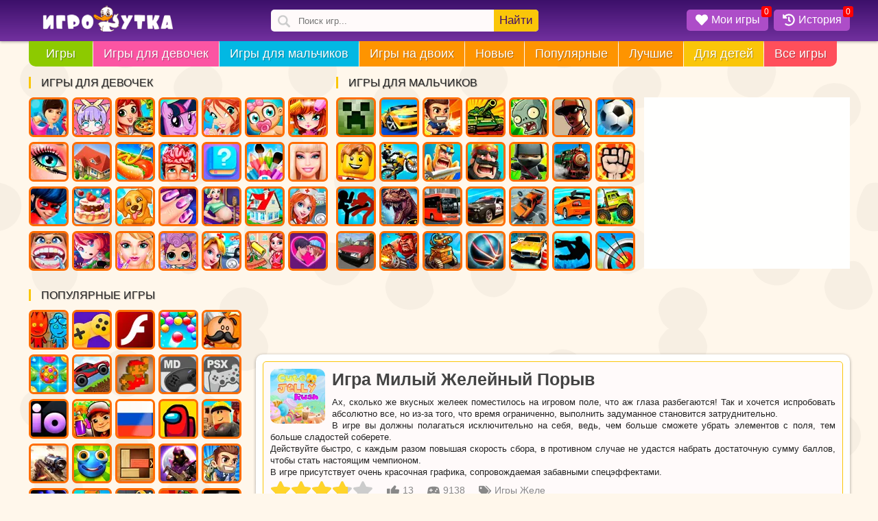

--- FILE ---
content_type: text/html;charset=utf-8
request_url: https://igroutka.ru/igry-zhele/22620-milyy-zheleynyy-poryv.html
body_size: 25418
content:
<!DOCTYPE html><html  lang="ru" data-capo=""><head><meta charset="utf-8">
<meta name="viewport" content="width=device-width, initial-scale=1, maximum-scale=5 shrink-to-fit=no">
<title>Игра Милый Желейный Порыв - Играть Онлайн!</title>
<link rel="preconnect" href="https://static.igroutka.ru">
<link rel="preconnect" href="https://cdn.jsdelivr.net">
<link rel="preconnect" href="https://mc.yandex.ru">
<link rel="preconnect" href="https://mc.webvisor.org">
<link rel="preconnect" href="https://yastatic.net">
<script src="https://yandex.ru/ads/system/context.js" onload="checkn()" async></script>
<style>body{background-attachment:fixed;background-color:#fff7eb;color:#222;font-family:Arial,Helvetica,sans-serif;font-size:13px;line-height:17px;margin:0}.botwrap,.headwrap,.wrapper{margin:0 auto}.main-bg{background:#72309f;background:linear-gradient(0deg,#72309f 0,#3c106a 100%);filter:progid:DXImageTransform.Microsoft.gradient(startColorstr="#72309f",endColorstr="#3c106a",GradientType=1)}.logo{float:left;margin:8px 0 0 20px;width:190px}.logo img{height:auto}.border-10{border-radius:10px}a{color:#ff4f5b;text-decoration:underline}img{height:auto;max-width:100%;width:auto}.content{clear:right;margin-left:495px;padding-bottom:20px;position:relative;width:auto}.top-side{float:right;height:305px;margin-bottom:5px}.top-side .asideblock{margin:0;padding:0}#game-page,#gamelist,.bottom-description,.bottom-games{background:#fffffe;clear:right;display:inline-block;padding-bottom:10px;position:relative;width:100%}.main_list{display:inline-block;width:100%}.game-card{color:#2f2f2f;float:left;margin:10px 0 0 11px;text-decoration:none}.game-card,.game-card img{box-sizing:border-box;display:block;position:relative;width:160px}.game-card img{background:#f6f6f6;border-radius:12px;box-shadow:0 4px 6px 0 rgba(0,0,0,.24);height:160px}.game-card .name{background:linear-gradient(transparent 10%,rgba(0,0,0,.9));border-radius:0 0 10px 10px;bottom:0;box-sizing:border-box;color:#fff;display:block;font-family:sans-serif;font-size:13px;font-weight:700;margin:0;overflow:hidden;padding:10px 2px 6px 7px;position:absolute;text-overflow:ellipsis;white-space:nowrap;width:160px;z-index:4}.game-card a{color:#2f2f2f;text-decoration:none}.game-card .mov{border-radius:12px;left:0;position:absolute;top:0;z-index:3}.game-card .nw{background:#f8c40d;border-radius:7px;box-shadow:0 4px 6px 0 rgba(0,0,0,.24);color:#000;padding:2px 10px;position:absolute;right:-8px;top:7px;z-index:4}.bred{background:#ff4f5b}.bgreen{background:#8dca00}.bpurp{background:#fb55a3}.bblue{background:#02b8e3}.boran{background:#fe9400}.byelo{background:#fac609}.clear{clear:both;content:"";display:table}.asideblock{display:block;margin:0 10px 0 0}.asideblock,.asideblock a{box-sizing:border-box;float:left}.asideblock a{border:3px solid #ff6d01;border-radius:7px;display:inline-block;display:block;height:58px;margin:3px 5px 4px 0;position:relative;text-align:center;width:58px}.asideblock a:hover{border-color:red}.asideblock a img{border-radius:4px;height:52px;width:52px}.asideblock .menuname{border-left:3px solid #fac609;display:block!important;font-size:16px;font-weight:400;margin:10px 0;padding:0 15px;text-transform:uppercase}.shadow{box-shadow:0 1px 4px 0 rgba(0,0,0,.37)}.text-sh{text-shadow:1px 1px 1px rgba(0,0,0,.3)}p{margin:0}.best_title,.h2,.list_title,.related-title,.s-name,h1,h2,h3{color:#444;font-family:Trebuchet MS,Arial Cyr,Tahoma,Arial,Verdana,sans-serif;font-weight:600}h1{display:block;font-size:25px;line-height:1.2;margin:0 0 10px;padding:0;text-align:left}.h2,h2,h3{font-size:21px}.pull-left{float:left}.pull-right{float:right}.center{text-align:center}ol,ul{margin:0;padding:0}.ban{display:block;margin:6px 10px -5px}.main-cat-img{border-radius:4px;height:auto;margin:0 auto;width:100%}.main-cat-img,.pagetext{background:snow;display:block}.pagetext{border:1px solid #fac609;border-radius:5px;margin:10px 10px 0;min-height:80px;padding:10px;position:relative;text-align:justify}.pagetext p{line-height:16px}.pagetext img{border-radius:10px;float:left;height:80px;margin:0 10px 5px 0;width:80px}.pagetext ul li{list-style-type:none}.pagetext-page{min-height:30px}.cat-text{position:relative}.fix{clear:both}.top-inf{color:#888;display:inline-block;float:left;font-size:14px;margin-right:15px}.gametext-top{background:snow;border:1px solid #fac609;border-radius:5px;display:inline-block;margin:10px;padding:10px;position:relative;text-align:justify}.gametext-top p{display:block}.toggle_menu{color:#fff;float:left;font-size:25px;line-height:46px;width:46px}.opis{background:snow;border:1px solid #f8c40d;border-radius:10px;display:inline-block;float:right;margin:10px 10px 0;padding:10px;text-align:justify}.opis ol,.opis ul{margin:10px 0 10px 20px}.opis p{margin:5px 0}@media(min-width:1001px){.content{margin-left:331px!important}.botwrap,.headwrap,.wrapper{width:966px}.side1{width:336px}.side2{float:left;width:319px}.menu li:last-child{border-radius:0 0 10px 0}.m1,.m2,.m3,.m4,.m5,.m6{display:none}}@media(max-width:1055px){.side1 a:nth-child(n+22){display:none}.game-card img{height:145px;width:145px}.game-card,.game-card .name{width:145px}}@media(min-width:1055px){.botwrap,.headwrap,.wrapper{width:1025px}.side1{width:395px}.m1,.m2,.m3,.m4,.m5,.m6{display:none}}@media(max-width:1229px){.lost-options,.side1 a:nth-child(n+26),.side2 a:nth-child(n+22){display:none}}@media(min-width:1230px){.botwrap,.headwrap,.wrapper{width:1197px}.side2{width:445px}.side1{width:449px}.side1 a:nth-child(n+30),.side2 a:nth-child(n+30){display:none}.m1{display:inline}.m2,.m3,.m4,.m5,.m6{display:none}}@media(min-width:1300px){.content{margin-left:396px!important}.botwrap,.headwrap,.wrapper{width:1262px}.side1{width:449px}.side2{width:510px}.side2 a:nth-child(n+19){display:inline-block}}@media(min-width:1470px){.botwrap,.headwrap,.wrapper{width:1433px}.side1{width:329px}.side2{float:right;width:387px}.side1 a:nth-child(n+22),.side2 a:nth-child(n+26){display:none}.m1,.m2,.m3{display:inline}.m4,.m5,.m6{display:none}}@media(min-width:1535px){.content{margin-left:460px!important}.botwrap,.headwrap,.wrapper{width:1496px}}@media(min-width:1700px){.botwrap,.headwrap,.wrapper{width:1667px}.side1{width:442px}.side2{width:448px}.side1 a:nth-child(n+16),.side2 a:nth-child(n+16){display:inline-block}.side1 a:nth-child(n+30),.side2 a:nth-child(n+30){display:none}.m1,.m2,.m3,.m4{display:inline}.m5,.m6{display:none}}@media(min-width:1870px){.botwrap,.headwrap,.wrapper{width:1839px}.side1{width:530px}.side2{width:528px}.side1 a:nth-child(n+22),.side2 a:nth-child(n+19){display:inline-block}.m1,.m2,.m3,.m4,.m5,.m6{display:inline}}@media(min-width:1000px){.toggle_menu{display:none}}@media(max-width:1000px){body{background:#fff}.gametext-top{border:none;margin:10px 0}.gametext-top,.opis,.pagetext{border:none;border-radius:0;box-sizing:border-box;margin:10px 0 5px;width:100%}.pagetext img{height:55px;margin-bottom:0;width:55px}h1{font-size:21px}.logo{margin-left:10px;width:135px}.botwrap,.headwrap,.wrapper{width:100%}.cat-text{margin-top:10px}#gamelist,.bestgames,.bottom-description,.bottom-games,.fulltext,.rel-back,.top-game-info{border-radius:0;box-shadow:none}.side1,.side1 a:nth-child(n+16),.side2,.side2 a:nth-child(n+16){display:inline-block}.side1,.side2{float:none;height:auto;margin:0 auto;position:relative;width:100%}.side2{margin-bottom:15px}.content{margin-left:0!important}.lost-options{display:inline}.game-card{margin:1% 0 0 1.2%;max-width:160px;min-width:95px;width:15.28%}.game-card .name,.game-card img{height:auto;width:100%}.asideblock a{border:none!important;border-radius:10px;height:52px;overflow:hidden;width:52px}}@media(max-width:855px){.game-card{width:18.55%}.lost-options{display:none}}@media(max-width:712px){header{text-align:center}.game-card{margin:2% 0 0 1.5%;width:23.1%}}@media(max-width:492px){.game-card{margin:2.5% 0 0 2.6%;min-width:95px;width:29.9%}}@media(max-width:359px){.game-card{margin:3% 0 0 3%;min-width:95px;width:45.3%}.logo{margin:8px 0 0;width:130px}.del320{display:none!important}}.body_fixed{height:100vh;overflow-y:hidden}#smokescreen{background-color:rgba(0,0,0,.7);display:none;height:100%;left:0;position:fixed;top:0;width:100%;z-index:99}.related-games .name{white-space:normal}.item{margin-top:11px}.notmob{background:#4a3f7b;border-radius:10px}.notmob img{-moz-filter:grayscale(90%);-ms-filter:grayscale(90%);-o-filter:grayscale(90%);filter:grayscale(90%);filter:gray;opacity:.5}.notmob .name{opacity:0}.desk-only{color:#fff;font-weight:700;height:100%;left:0;position:absolute;text-shadow:rgba(0,0,0,.5) 1px 1px 1px;top:0;width:100%;z-index:2}.desk-only-ico{left:50%;position:absolute;text-align:center;top:50%;transform:translate(-50%,-50%)}.desk-only-svg{fill:currentColor;display:block;filter:drop-shadow(1px 1px 1px grey);font-size:1.5rem;height:1em;margin:0 auto;width:1em}.icon-text{display:inline-flex}.icons{height:18px;margin:0 5px;width:18px}.show{animation:showBlock .5s linear forwards;display:block}@keyframes showBlock{0%{opacity:0}to{opacity:1}}@keyframes hideBlock{0%{opacity:1}to{opacity:0}}.svg-icon{float:inherit;height:18px;margin:0 5px;width:18px}.is_flash{display:block;position:absolute;right:0;top:5px}.upper{text-transform:uppercase}.dop-opis2{margin-top:10px}.bottom-description,.bottom-games{margin-top:15px;padding-bottom:10px}.game-card .name,.game-card:hover,.tags:hover{transition-duration:.1s}.game-card:hover .name{padding-top:30px;white-space:normal}.game-card:hover,.tags:hover{box-shadow:none;transform:scale(1.02)}.box{background:red;border-radius:10px;box-shadow:0 1px 4px 0 rgba(0,0,0,.37);color:#fff;font-size:18px;left:-10px;padding:8px 13px;position:absolute;text-align:center;top:-40px;white-space:nowrap;z-index:999}a:hover{color:#c33;text-decoration:none}#play_game:hover{background:#8dca00;cursor:pointer}.fullscreen:hover{cursor:pointer}.info-bot{line-height:62px}.asideblock a img:hover{border-color:#ff4f5b;cursor:pointer}div.close i{color:#fff;cursor:pointer;font-size:24px}div.close i:hover{color:#ff4f5b}.favorite,.history{color:#fff;text-align:center}.game-card .name a{color:#fff;text-decoration:none}.features-list{display:table;padding-left:17px}.notmob:hover{background:none}.notmob:hover img{filter:none;opacity:1}.notmob:hover .name{opacity:1}.block-full-width{align-items:center;display:flex;height:280px;justify-content:center;margin:20px 0;max-height:280px;max-width:100%;overflow:hidden;text-align:center;width:100%}@media(max-width:1000px){.block-full-width{background:#eee;margin:20px auto;max-width:320px}}#game-page{background:none!important}.game-bot-options{background:#fffffe;height:50px;margin:0}.options-game{background:#fac609;cursor:pointer;font-size:15px;height:17px;margin:10px;padding:9px;text-decoration:none}.options-game a{color:#441067}.options-game a:hover,.options-game:hover{box-shadow:0 1px 4px 0 rgba(0,0,0,.37);color:#fff}.related-games{display:inline-block}.related-title{display:block;font-size:21px;margin:10px 0 10px 20px}.rel-back{background:#fffffe;display:inline-block;margin-bottom:10px;padding:0 10px 10px 0}@media(max-width:1000px){.rel-back{padding:0 0 10px}}@media(max-width:712px){.options-game{background:#eee!important;margin-top:11px!important;padding:5px!important}}.unit-rating{background-image:url("data:image/svg+xml;charset=utf-8,%3Csvg xmlns='http://www.w3.org/2000/svg' viewBox='0 0 576 576'%3E%3Cpath fill='%23ccc' d='M259.3 17.8 194 150.2 47.9 171.5c-26.2 3.8-36.7 36.1-17.7 54.6l105.7 103-25 145.5c-4.5 26.3 23.2 46 46.4 33.7L288 439.6l130.7 68.7c23.2 12.2 50.9-7.4 46.4-33.7l-25-145.5 105.7-103c19-18.5 8.5-50.8-17.7-54.6L382 150.2 316.7 17.8c-11.7-23.6-45.6-23.9-57.4 0'/%3E%3C/svg%3E");height:30px;list-style:none;margin:0;padding:0;position:relative;width:150px;z-index:1}.unit-rating li{float:left;margin:0;padding:0;text-indent:-90000px}.unit-rating li a{display:block;height:30px;padding:0;position:absolute;text-decoration:none;text-indent:-9000px;width:30px;z-index:17}.unit-rating li a:hover{background-image:url("data:image/svg+xml;charset=utf-8,%3Csvg xmlns='http://www.w3.org/2000/svg' viewBox='0 0 576 576'%3E%3Cpath fill='%23FAC609' d='M259.3 17.8 194 150.2 47.9 171.5c-26.2 3.8-36.7 36.1-17.7 54.6l105.7 103-25 145.5c-4.5 26.3 23.2 46 46.4 33.7L288 439.6l130.7 68.7c23.2 12.2 50.9-7.4 46.4-33.7l-25-145.5 105.7-103c19-18.5 8.5-50.8-17.7-54.6L382 150.2 316.7 17.8c-11.7-23.6-45.6-23.9-57.4 0'/%3E%3C/svg%3E");left:0;z-index:2}.unit-rating a.r1-unit{left:0}.unit-rating a.r1-unit:hover{width:30px}.unit-rating a.r2-unit{left:30px}.unit-rating a.r2-unit:hover{width:60px}.unit-rating a.r3-unit{left:60px}.unit-rating a.r3-unit:hover{width:90px}.unit-rating a.r4-unit{left:90px}.unit-rating a.r4-unit:hover{width:120px}.unit-rating a.r5-unit{left:120px}.unit-rating a.r5-unit:hover{width:150px}.unit-rating li.current-rating{background-image:url("data:image/svg+xml;charset=utf-8,%3Csvg xmlns='http://www.w3.org/2000/svg' viewBox='0 0 576 576'%3E%3Cpath fill='%23FFD42A' d='M259.3 17.8 194 150.2 47.9 171.5c-26.2 3.8-36.7 36.1-17.7 54.6l105.7 103-25 145.5c-4.5 26.3 23.2 46 46.4 33.7L288 439.6l130.7 68.7c23.2 12.2 50.9-7.4 46.4-33.7l-25-145.5 105.7-103c19-18.5 8.5-50.8-17.7-54.6L382 150.2 316.7 17.8c-11.7-23.6-45.6-23.9-57.4 0'/%3E%3C/svg%3E");display:block;height:30px;position:absolute;text-indent:-9000px;z-index:1}.rating-post{display:block;float:left}.rating-post .unit-rating{float:left;margin-right:15px}.vote-thanks{background:#fac609;border-radius:20px;color:#000;float:left;height:30px;line-height:30px;padding:0 15px;width:150px}.rating-cat{border-radius:10px;box-sizing:border-box;display:inline-block;margin:15px 10px;max-width:100%;padding:15px;width:500px}.rating-cat .unit-rating{float:left;margin-right:15px}.vote-img{float:left;width:20%}.vote-img img{border-radius:15px}.vote-text{color:#fff;margin-left:25%;text-align:left;width:75%}.vote-text span{display:block;font-size:18px;line-height:22px;margin-bottom:7px}.votenum-cat{display:inline-block;font-size:18px;line-height:20px;margin-top:5px}.mob-rating{color:#888;margin:10px 0 0 15px}.mob-rating .margin-top5{margin-top:5px}@media(max-width:712px){.rating-cat{max-width:94%}}.mobile-game .rating-post{display:inline-block;float:none;margin-top:10px}.slider,.slider-name{white-space:nowrap;width:100%}.slider-name{height:35px;line-height:35px;margin-top:10px;max-width:100%;overflow:hidden;text-overflow:ellipsis}.slider-name .s-name{display:inline;font-size:21px;margin:0;padding-left:25px}.slider-name .s-desc,.slider-name .s-more{color:#999;font-size:14px}.slider-name .s-more{background:#eee;border-radius:20px;color:#222;float:right;font-size:14px;line-height:26px;margin-right:10px;margin-top:5px;padding:0 15px;text-decoration:none}.slider-name .s-desc:before{color:#aaa;content:"\22C5";margin:0 10px}.slider-name .s-more:hover{background:#f8c40d}.slider-post{overflow:hidden;position:relative}@media(max-width:1000px){.slider-post{overflow-x:scroll}.slider-name .s-name{font-size:19px!important}}.slider-post li{margin-right:10px}.slider-post li .game-card,.slider-post li .game-card img{height:160px;width:160px}.slider-post a,.slider-post li{display:inline-block;float:none;position:relative}.navigation{font-size:22px;line-height:40px;margin:20px auto 0;text-align:center;width:100%}.navigation ul li{float:left;list-style:none;margin:2px}.navigation ul{display:inline-block}.navigation i{color:#aaa;margin-left:4px}.navigation .active a,.navigation a,.navigation span{background-color:#eee;border-radius:15px;color:#666;padding:7px 14px}.navigation a{background-color:#fac609;color:#000;text-decoration:none}.navigation a:hover{background:#fe9400;color:#fff}@media(max-width:712px){.navigation{font-size:18px;line-height:25px}.navigation .active a,.navigation a,.navigation span{border-radius:10px;padding:5px 10px}.navigation a:hover{background:#fac609}}.bgspin{animation:ani .2s forwards;border-radius:10px;height:100%;left:0;position:absolute;top:0;width:100%;z-index:9998}@keyframes ani{0%{background:rgba(255,255,254,0)}to{background:rgba(255,255,254,.5)}}.spinner{left:50%;position:absolute;top:50%;transform:translate(-50%,-50%);z-index:9999}@keyframes ldio-anim{0%{transform:translate(-50%,-50%) rotate(0deg)}to{transform:translate(-50%,-50%) rotate(1turn)}}.ldio div{border:6px solid #fff;border-radius:50%;border-top-color:transparent;height:70px;position:absolute;width:70px}.yellows div{border-color:transparent #fc0 #fc0}.ldio div{animation:ldio-anim .5s linear infinite;left:50px;top:50px}.spinner-rolling{background:none;display:inline-block;height:50px;overflow:hidden;width:50px}.ldio{backface-visibility:hidden;height:100%;position:relative;transform:translateZ(0) scale(.5);transform-origin:0 0;width:100%}.ldio div{box-sizing:content-box}.fixeds{position:fixed!important}@media(min-width:1000px){.fixeds{left:66.5%!important}}@media(min-width:1055px){.fixeds{left:65.8%!important}}@media(min-width:1229px){.fixeds{left:63.8%!important}}@media(min-width:1300px){.fixeds{left:65.5%!important}}@media(min-width:1470px){.fixeds{left:63.6%!important}}@media(min-width:1535px){.fixeds{left:65%!important}}@media(min-width:1700px){.fixeds{left:64%!important}}@media(min-width:1870px){.fixeds{left:62.2%!important}}.rel_cats_list{position:relative;text-align:center}.list_title{font-size:21px;line-height:21px;margin:20px 20px 15px}.rel_cat_nav,.rel_cat_nav_but{display:inline-block}.rel_cat_nav_but{background:#fac609;border-radius:15px;cursor:pointer;font-size:17px;padding:8px 20px}.rel_cat_nav_but svg{margin:-5px 6px -3px -6px}.rel_cat_nav_but:hover{background:#fe9400;color:#fff}.cat-list{margin:15px 0}.cat-list a{border-radius:10px;box-shadow:0 4px 6px 0 rgba(0,0,0,.24);display:inline-block;height:80px;margin:5px;overflow:hidden;position:relative;width:80px}.cat-list .name{background:linear-gradient(transparent 10%,rgba(0,0,0,.9));border-radius:0 0 10px 10px;bottom:0;box-sizing:border-box;color:#fff;display:block;font-weight:700;overflow:hidden;padding:5px;position:absolute;text-overflow:ellipsis;white-space:nowrap;width:80px}.cat-list a:hover .name{white-space:normal}.cat-list a:hover{box-shadow:none;transform:scale(.98);transition-duration:.1s}.cat-list img{height:80px;width:80px}.razdel{background:snow;border:1px solid #fac609;border-radius:5px;font-size:13px;font-weight:700;line-height:28px;margin:15px 0;padding:5px 5px 5px 10px}.razdel a{color:#494b4f}.razdel ol{list-style:none!important}.razdel ol,.razdel ol li{display:inline-block}.bread-link:before{content:"»";margin:3px}.same-info{display:block;margin:10px 0}.gameinfo{background:#fffffe;border-radius:0 0 10px 10px;display:block;margin-bottom:20px;padding:10px 0;text-align:center}.controls{background:#e7e8d9;border-radius:5px;margin:0 10px;padding-bottom:10px;padding-left:10px;text-align:left}.control-h2{color:#441067;font-size:10px;font-weight:600;position:relative;top:5px}.control-img{display:inline;line-height:30px;margin:0 8px 0 7px}.control-img img{left:-7px;position:relative;top:7px}.control-player{display:inline;font-weight:700;margin-right:10px}.tags{background:snow;border-radius:35px;color:#000;display:inline-block;margin:0 10px 5px 0;overflow:hidden;text-decoration:none}.tags img{float:left;height:38px;width:38px}.tags span{font-size:13px;font-weight:700;line-height:38px;margin:0 10px;text-transform:lowercase}.tags:hover{background:#fff;color:#000}@media(max-width:1000px){.tags{box-shadow:0 1px 2px 0 rgba(0,0,0,.1);margin:0 0 0 10px}.tag_tab{height:44px;overflow-x:scroll;white-space:nowrap}}.fulltext{background:#fffffe;display:block;text-align:justify}.fulltext h2{font-size:18px;font-weight:400;margin:10px 0}.fulltext .big-pic{border-radius:5px;float:left;height:160px;margin:0 15px 15px 0;width:160px}.tech-info p{display:inline}.store{cursor:pointer;display:inline-block;margin-top:10px}.store img{height:40px!important;margin:0!important;width:138px!important}</style>
<style>.header{display:block;min-height:60px;width:100%;z-index:99}.head-bg{height:60px;left:0;position:absolute;top:0;width:100%;z-index:-1}@media(max-width:1000px){.head-bg{height:46px}.header{min-height:46px}}</style>
<style>.search{float:left;margin-left:12%;margin-top:14px;position:relative}.search .makesearch,.search input{border:none;outline:none}.search input{background:snow url("data:image/svg+xml;charset=utf-8,%3Csvg xmlns='http://www.w3.org/2000/svg' width='18' height='18' fill='%23ccc' viewBox='0 0 118.783 118.783'%3E%3Cpath d='M115.97 101.597 88.661 74.286a47.75 47.75 0 0 0 7.333-25.488c0-26.509-21.49-47.996-47.998-47.996S0 22.289 0 48.798s21.487 47.995 47.996 47.995a47.78 47.78 0 0 0 27.414-8.605l26.984 26.986a9.57 9.57 0 0 0 6.788 2.806 9.58 9.58 0 0 0 6.791-2.806 9.6 9.6 0 0 0-.003-13.577M47.996 81.243c-17.917 0-32.443-14.525-32.443-32.443s14.526-32.444 32.443-32.444c17.918 0 32.443 14.526 32.443 32.444S65.914 81.243 47.996 81.243'/%3E%3C/svg%3E") 10px 8px no-repeat;background-size:18px;border-radius:5px;box-sizing:border-box;height:32px;padding-left:40px;width:390px}.search .makesearch{background:#fac609;border-radius:0 5px 5px 0;color:#441067;cursor:pointer;font-size:17px;height:32px;line-height:32px;padding:0 8px;position:absolute;right:0;top:0}.search_result{background:#fffffe;left:0;overflow:hidden;position:absolute;top:36px;width:100%;z-index:999}.search_result li{overflow:hidden;padding:0;text-overflow:ellipsis;white-space:nowrap;width:100%}.search_result li a{border-top:1px solid #f1f1f1;color:#494b4f;display:inline-block;font-size:14px;font-weight:700;height:50px;line-height:50px;padding-left:10px;text-decoration:none;width:100%}.search_result li a:hover{color:#ff4f5b}.search_result li a img{border-radius:5px;float:left;margin:3px 15px 3px 0;width:44px}.search_result li .more_results{background:#fac609;color:#441067;text-align:center}.search_result li .more_results:hover{color:#fff}@media(max-width:1055px){.search{margin-left:5%}}@media(max-width:1000px){.search{float:right;margin:7px .5% 0 10px;position:inherit}.search .makesearch{display:none}.search input{background:url("data:image/svg+xml;charset=utf-8,%3Csvg xmlns='http://www.w3.org/2000/svg' width='18' height='18' fill='%23fff' viewBox='0 0 118.783 118.783'%3E%3Cpath d='M115.97 101.597 88.661 74.286a47.75 47.75 0 0 0 7.333-25.488c0-26.509-21.49-47.996-47.998-47.996S0 22.289 0 48.798s21.487 47.995 47.996 47.995a47.78 47.78 0 0 0 27.414-8.605l26.984 26.986a9.57 9.57 0 0 0 6.788 2.806 9.58 9.58 0 0 0 6.791-2.806 9.6 9.6 0 0 0-.003-13.577M47.996 81.243c-17.917 0-32.443-14.525-32.443-32.443s14.526-32.444 32.443-32.444c17.918 0 32.443 14.526 32.443 32.444S65.914 81.243 47.996 81.243'/%3E%3C/svg%3E") 10px 8px no-repeat;background-color:transparent;background-size:18px;padding-left:36px;width:38px}.search input:focus{background:#3c106a url("data:image/svg+xml;charset=utf-8,%3Csvg xmlns='http://www.w3.org/2000/svg' width='18' height='18' fill='%23fff' viewBox='0 0 118.783 118.783'%3E%3Cpath d='M115.97 101.597 88.661 74.286a47.75 47.75 0 0 0 7.333-25.488c0-26.509-21.49-47.996-47.998-47.996S0 22.289 0 48.798s21.487 47.995 47.996 47.995a47.78 47.78 0 0 0 27.414-8.605l26.984 26.986a9.57 9.57 0 0 0 6.788 2.806 9.58 9.58 0 0 0 6.791-2.806 9.6 9.6 0 0 0-.003-13.577M47.996 81.243c-17.917 0-32.443-14.525-32.443-32.443s14.526-32.444 32.443-32.444c17.918 0 32.443 14.526 32.443 32.444S65.914 81.243 47.996 81.243'/%3E%3C/svg%3E") 10px 8px no-repeat;background-position:16px;background-size:18px;border-radius:0;color:#fff;font-size:18px;height:46px;padding-left:50px;position:absolute;right:0;top:0;width:100%;z-index:99}.search_result{border-radius:0!important;text-align:left;top:46px}}</style>
<style>.counters{display:block}.hot{float:right;margin:14px 0}.hot li{list-style-type:none}.hot-menu{background:#ad4dc8;border-radius:5px;cursor:pointer;float:left;margin-left:8px;position:relative}.hot-menu .my-games{color:#fff;display:inline-block;font-size:16px;height:24px;padding:6px 12px 1px 8px}.badge{background:red;border-radius:3px;font-size:12px;line-height:16px;padding:0 4px;position:absolute;right:-5px;top:-5px}.active_his{background:#3c106a}@media(max-width:1000px){.hot{margin:15px 0 0}.hot-menu .my-name{display:none}.hot-menu .my-games{padding:0 8px}.hot-menu{background:none;margin-left:0}.badge{font-size:11px;line-height:14px;right:0}}@media(max-width:359px){.hot-menu{margin-left:2px}}</style>
<style>.bq-menu{margin:0 0 5px}.bq-menu ul{display:block;height:37px}.bq-menu ul .ff{border-radius:0 0 0 10px;padding:0 10px}.bq-menu ul li{float:left;height:100%;list-style:none;margin:0 1px 0 0}.bq-menu ul li a{color:#fff;display:block;font-size:18px;line-height:37px;padding:0 15px;text-decoration:none}.bq-menu ul li:hover{background:#ad4dc8;cursor:pointer}@media(max-width:1230px){.bq-menu ul li a{font-size:17px;padding:0 10px}}@media(max-width:1000px){.cont-dd,.cont-ee{display:none}}.menu{overflow:hidden}.cont-dd{margin-top:40px}.cont-dd,.cont-ee{background:#fffffe;float:right;height:250px;position:relative;width:320px}@media(max-width:1470px){.cont-dd,.cont-ee{width:300px}}body{background-image:url("data:image/svg+xml;charset=utf-8,%3Csvg xmlns='http://www.w3.org/2000/svg' width='640' height='480' viewBox='0 0 900 600'%3E%3Cg fill-opacity='.03'%3E%3Cpath d='M306.9 210.2c-1.2-22.8-13.5-42.7-40.8-41.1-18.3 1.1-35.9 3.6-47.5 20.1-5.2 7.4-10.6 15.6-11.4 24.9-.5 5.8.2 12 1.2 17.7 9 49.6 85.3 46.7 96.4.2 1.8-7.1 2.5-14.6 2.1-21.8M137.2 481.3c-13.2-9.9-31.2-13.3-48.5-3.2-12.6 7.3-19.1 17.4-21.1 28.2-.7 2.4-1.2 4.7-1.5 7-8.2 35.4 33.7 78.9 72.6 48.6 28.9-22.6 25.7-60.3-1.5-80.6M547.9 588.3c-7.1-34.2-61.6-52.7-87.5-16.9-11.2 11.3-12.7 26.3-7.6 39.7 1.8 7.5 5.5 13.9 10.4 19.1 19.4 20.3 53.4 26.2 72.8 1.9 9.9-12.4 17.9-27.9 11.9-43.8M547.9-11.7c-7.1-34.2-61.6-52.7-87.5-16.9-11.2 11.3-12.7 26.3-7.6 39.7 1.8 7.5 5.5 13.9 10.4 19.1 19.4 20.3 53.4 26.2 72.8 1.9 9.9-12.4 17.9-27.9 11.9-43.8M849.7 498c-22.3 1.3-43.2 7.5-52.7 29.5-3.3 7.7-7.3 15.7-7 24.3 2 55.6 86.1 63.4 98.8 10.1 1.8-7.3-11.5-65.5-39.1-63.9M762 291.1c-8.2-6.1-19.1-1.9-27.3 2.2-7.4 3.7-14.4 8.2-21.6 12.1-6.6 3.6-13.7 7-19.8 11.5-18.3 13.5-2.5 45.1 10.6 56.4 17 14.6 41.6 15.9 59.6 2.1 30.6-23.6 27.2-63-1.5-84.3M863.3 170.3c-4.5-15.7-17.9-28.8-33.4-34.4-16.2-5.8-38.4-2.9-51.8 8.1-14.9 12.2-14.5 31.7-11.4 49 9.6 53.9 84.3 47.7 97-1.3 1.9-7.3 1.6-14.6-.4-21.4M598.4 86.1c-10.2 15.5-9.3 34.2-.9 50.4 2.6 5 6.2 9.5 10.4 13.2 14.2 12.6 35.5 17.1 53.2 9.5 14.3-6.1 23.9-19.8 26.7-34.7 19.6-48.9-58.1-86-89.4-38.4M509.8 413.3c-17.3 22.6-11.8 59 17.5 75.3 22.6 12.6 52.2 1.7 63.8-20.9 21.4-42-9.2-85-56.5-71-10.8 3.2-19 9.1-24.8 16.6M607.4 232.3c-.5-.4-1-.8-1.4-1.2-16.5-12.8-30.2-22.1-50.3-8.4-15.5 10.6-29 30.3-31.4 49.1-4.2 33.6 30.6 46.9 58.6 40.6 36.7-8.2 57.7-52.9 24.5-80.1M410.6 95c-36.5 1.3-74.1 41.8-43.1 74.3 19.8 20.9 54.4 20.7 74.6.5 20.5-20.4 18.4-53.1-6.9-68.6-7.5-4.6-16-6.5-24.6-6.2M291.3 23l-.2-.2c-14.2-16.9-38.3-25.6-61.4-12.3-13.5 7.8-20.5 18.7-22.7 30.2-5.7 18 1.5 34.2 14.2 44.8 15.4 16.8 40.3 24.1 64.2 5.5 9.6-7.4 15-16.3 17.2-25.4 6-16.8.1-32-11.3-42.6M419.1 440.6c-16.9-14.5-41.8-21.5-61.7-9.5-18.3 11.1-1 100.1 32.2 93.5 23.8-4.7 45.3-22.4 48.1-44.3 1.9-14.2-6.2-29-18.6-39.7M127 227c-12-4.3-25.4-2.1-38.7 11.4-17.3 17.5-26.9 47.7-7.9 67.6 21.3 22.3 86.9 27.5 89.6-14.9.5-8.9-2.7-17.9-6.5-25.8-8.4-17-21.4-32.8-36.5-38.3M281.5 407.6c-.3-.4-.7-.7-1-1-19.3-17.6-59.1-.6-78.1 10.3-23.8 13.7-8.2 41.1 5.4 55.8 16.3 17.6 42.7 25.2 68 5.8 15.5-11.9 19.7-55.8 5.7-70.9M137.9 110.2c-10.4-25.7-43.3-32.1-67-23.6-10.8 3.8-20.9 11.2-25.8 22-21.2 47.3 44.9 81.1 78.5 51 9.5-8.5 17.3-18.9 17.4-32.4 0-6.4-1.1-12.1-3.1-17M344.3 284.7c-10 14.9-9.2 34.1-.9 49.5 3.4 6.3 8.6 13.8 16.1 15.8 7.1 1.9 15.1.7 22.1-.6 15.7-3 45.6-10.5 52.3-26.8 19.6-48.2-58.3-84.7-89.6-37.9M-29.2 431.8c23.4 12.4 54.1 1.7 66.1-20.6 9.6-17.8 10.4-40.4-3.3-56.5-10.5-12.4-44.2-25.8-58.5-11.3-3 3.1-5.1 7.1-6.9 10.9-9.3 18.9-23.2 63.8 2.6 77.5M870.8 431.8c23.4 12.4 54.1 1.7 66.1-20.6 9.6-17.8 10.4-40.4-3.3-56.5-10.5-12.4-44.2-25.8-58.5-11.3-3 3.1-5.1 7.1-6.9 10.9-9.3 18.9-23.2 63.8 2.6 77.5M671.4 460.5c-10.7 1.7-20.2 8.3-26.2 22.2-21.5 49.5 45.4 84.9 79.4 53.3 16.3-15.2 24-31 6.5-48.1-5.9-5.8-12.3-11-19.1-15.6-12.5-8.6-27.5-13.9-40.6-11.8'/%3E%3C/g%3E%3C/svg%3E")}.boys,.girls,.mult,.pop{font-size:0}.boys{background-image:url(/img/s52/boys.jpg?v=13837)}.igry-maynkraft{background-position:0 0}.igry-gonki{background-position:0 -52px}.igry-strelyalki{background-position:0 -104px}.igry-tanki{background-position:0 -156px}.igry-zombi{background-position:0 -208px}.igry-gta{background-position:0 -260px}.igry-futbol{background-position:0 -312px}.igry-lego{background-position:0 -364px}.igry-na-motociklah{background-position:0 -416px}.igry-rycari{background-position:0 -468px}.igry-strategii{background-position:0 -520px}.igry-nindzya{background-position:0 -572px}.igry-poezda{background-position:0 -624px}.igry-draki{background-position:0 -676px}.igry-stikmen{background-position:0 -728px}.igry-dinozavry{background-position:0 -780px}.igry-avtobusy{background-position:0 -832px}.igry-policiya{background-position:0 -884px}.igry-razbivat-mashiny{background-position:0 -936px}.igry-drift{background-position:0 -988px}.igry-gruzoviki{background-position:0 -1040px}.igry-gonki-na-russkih-mashinah{background-position:0 -1092px}.igry-voennye{background-position:0 -1144px}.igry-roboty{background-position:0 -1196px}.igry-sport{background-position:0 -1248px}.igry-parkovka{background-position:0 -1300px}.igry-parkur{background-position:0 -1352px}.igry-strelba-iz-luka{background-position:0 -1404px}.igry-oruzhie{background-position:0 -1456px}.igry-kosmicheskie{background-position:0 -1508px}.igry-letalki{background-position:0 -1560px}.igry-na-dvoih-dlya-malchikov{background-position:0 -1612px}.girls{background-image:url(/img/s52/girls.jpg?v=12926)}.igry-odevalki{background-position:0 0}.igry-sozday-svoego-personazha{background-position:0 -52px}.igry-gotovim-edu{background-position:0 -104px}.igry-pony{background-position:0 -156px}.igry-winx{background-position:0 -208px}.igry-uhod-za-malishami{background-position:0 -260px}.igry-parikmaherskaya{background-position:0 -312px}.igry-makiyazh{background-position:0 -364px}.igry-dom{background-position:0 -416px}.igry-kafe{background-position:0 -468px}.igry-operacii{background-position:0 -520px}.igry-testy{background-position:0 -572px}.igry-raskraski-dlya-devochek{background-position:0 -624px}.igry-barbi{background-position:0 -676px}.igry-ledi-bag-i-super-kot{background-position:0 -728px}.igry-gotovit-tortiki{background-position:0 -780px}.igry-uhod-za-zhivotnimi{background-position:0 -832px}.igry-manikyur{background-position:0 -884px}.igry-pro-beremennyh-rody{background-position:0 -936px}.igry-peredelki{background-position:0 -988px}.igry-bolnica{background-position:0 -1040px}.igry-stomatolog{background-position:0 -1092px}.brodilki{background-position:0 -1144px}.igry-salon-krasoty{background-position:0 -1196px}.igry-kukly-lol{background-position:0 -1248px}.igry-doktor{background-position:0 -1300px}.igry-uborka{background-position:0 -1352px}.igry-lyubov{background-position:0 -1404px}.igry-moda-i-stil{background-position:0 -1456px}.igry-dizayn{background-position:0 -1508px}.igry-raskraski-po-kletochkam{background-position:0 -1560px}.igry-dlya-devochek-na-dvoih{background-position:0 -1612px}.mult{background-image:url(/img/s52/mult.jpg?v=14513)}.igry-mario{background-position:0 0}.igry-sonik{background-position:0 -52px}.igry-chelovek-pauk{background-position:0 -104px}.igry-spanch-bob{background-position:0 -156px}.igry-cherepashki-nindzya{background-position:0 -208px}.igry-ben-10{background-position:0 -260px}.igry-tom-i-djerri{background-position:0 -312px}.igry-tachki{background-position:0 -364px}.igry-mortal-kombat{background-position:0 -416px}.igry-villi{background-position:0 -468px}.igry-zombotron{background-position:0 -520px}.igry-geometriya-dash{background-position:0 -572px}.igry-krasniy-shar{background-position:0 -624px}.igry-5-nochey-s-freddi{background-position:0 -676px}.igry-rybka-est-rybku{background-position:0 -728px}.igry-bravo-stars{background-position:0 -780px}.igry-ulitka-bob{background-position:0 -832px}.igry-am-nyam{background-position:0 -884px}.igry-vorishka-bob{background-position:0 -936px}.igry-chervyachki{background-position:0 -988px}.igry-trollfeys{background-position:0 -1040px}.igry-zolotoiskatel{background-position:0 -1092px}.igry-adam-i-eva{background-position:0 -1144px}.igry-shou-delfinov{background-position:0 -1196px}.igry-vzorvi-eto{background-position:0 -1248px}.igry-plohoe-morozhenoe{background-position:0 -1300px}.igry-mashina-est-mashinu{background-position:0 -1352px}.igry-pogruzchik{background-position:0 -1404px}.igry-veks{background-position:0 -1456px}.igry-rasteniya-protiv-zombi{background-position:0 -1508px}.igry-angry-birds{background-position:0 -1560px}.igry-futbol-golovami{background-position:0 -1612px}.igry-tanki-v-labirinte{background-position:0 -1664px}.igry-avatar-world{background-position:0 -1716px}.igry-onli-ap{background-position:0 -1768px}.igry-skulboy{background-position:0 -1820px}.raduzhnye-druzya{background-position:0 -1872px}.igry-toka-boka{background-position:0 -1924px}.igry-fraydey-nayt-fankin{background-position:0 -1976px}.igry-hagi-vagi{background-position:0 -2028px}.igry-skibidi{background-position:0 -2080px}.igry-sprunki{background-position:0 -2132px}.pop{background-image:url(/img/s52/pop.jpg?v=242)}.igry-ogon-i-voda{background-position:0 0}.yandeks-igry{background-position:0 -52px}.flesh-igry{background-position:0 -104px}.igry-shariki{background-position:0 -156px}.igry-papa-lui{background-position:0 -208px}.igry-tri-v-ryad{background-position:0 -260px}.igry-mashiny{background-position:0 -312px}.igry-dendy{background-position:0 -364px}.sega-mega-drive{background-position:0 -416px}.playstation{background-position:0 -468px}.igry-io{background-position:0 -520px}.igry-sabvey-serf{background-position:0 -572px}.igry-na-russkom-yazyke{background-position:0 -624px}.igry-among-as{background-position:0 -676px}.igry-robloks{background-position:0 -728px}.igry-shutery{background-position:0 -780px}.mini-igry{background-position:0 -832px}.igry-golovolomki{background-position:0 -884px}.igry-po-seti{background-position:0 -936px}.igry-na-1-igroka{background-position:0 -988px}.igry-fnaf{background-position:0 -1040px}.igry-logicheskie{background-position:0 -1092px}.igry-zmeyki{background-position:0 -1144px}.igry-bashni{background-position:0 -1196px}.horror-igry{background-position:0 -1248px}.igry-brodilki{background-position:0 -1300px}.igry-klikery{background-position:0 -1352px}.igry-vizhivanie{background-position:0 -1404px}.igry-kogama{background-position:0 -1456px}.igry-pobeg{background-position:0 -1508px}.igry-simulyatory{background-position:0 -1560px}.igry-raskraski{background-position:0 -1612px}.smeshnye-igry{background-position:0 -1664px}.kazualnye-igry{background-position:0 -1716px}.igry-arkady{background-position:0 -1768px}.igry-biznes{background-position:0 -1820px}.igry-sliyanie{background-position:0 -1872px}.igry-razrushenie{background-position:0 -1924px}.igry-pleygraund{background-position:0 -1976px}.igry-prikoly{background-position:0 -2028px}.igry-ekshen{background-position:0 -2080px}.igry-bitvy{background-position:0 -2132px}.igry-regdoll{background-position:0 -2184px}.igry-boeviki{background-position:0 -2236px}.igry-sortirovka{background-position:0 -2288px}.igry-magnat{background-position:0 -2340px}.ekonomicheskie-igry{background-position:0 -2392px}.igry-bilyard{background-position:0 -2444px}.igry-risovalki{background-position:0 -2496px}</style>
<style>.show_sidebar{left:0!important;width:85%!important}#sidebar .close{color:#7f7f7f;display:none;font-size:18px;font-weight:700;position:absolute;right:6px;top:8px}#sidebar{box-sizing:border-box;float:left;width:480px;z-index:999}#sidebar .asideblock{margin:0}@media(min-width:1001px){#sidebar{width:320px!important}}@media(min-width:1300px){#sidebar{width:386px!important}}@media(min-width:1535px){#sidebar{width:450px!important}}@media(max-width:1000px){#sidebar{background:#3c106a;display:block;height:100%;left:-100%;overflow:scroll;padding:20px 0 20px 10px;position:absolute;top:0;transition-duration:.3s;width:100%;z-index:99999}#sidebar .menuname{color:#fff;margin:20px 0 10px 5px}#sidebar .close{display:block}}</style>
<style>.footer{height:auto!important}.footer a,.footer a:hover{color:#fff}.footer{background:#3c106a;box-sizing:border-box;color:#f6f6f6;display:flex;font-size:15px;height:63px;margin-top:20px;width:100%}.age,.footer .icon-text{display:inline-block}.age{background:#f8c40d;border-radius:8px;color:#494b4f;font-size:18px;height:40px;line-height:40px;margin:10px 0 0 10px;padding:0 5px;width:30px}@media(max-width:1000px){.info-bot{float:none;line-height:25px!important;margin:10px 0;text-align:center}.age{margin:0 0 10px!important}}</style>
<style>.top-adapt{height:90px;margin-bottom:15px;text-align:center;width:100%}.top-game-info{background:#fffffe;border-radius:10px 10px 0 0;display:table;width:100%}.top-game-info img{float:left;height:80px;margin:0 10px 10px 0;width:80px}.counte,.counte .margin-top5{margin-top:5px}</style>
<style>iframe{border:none}.swfgame{background-color:#000;display:block;height:auto;margin:0;text-align:center;z-index:0}#game-wrap{background:#000;margin:0 auto;position:relative}#game_embed{height:100%;width:100%}</style>
<style>.share-icons{display:inline-block;margin:10px 0;position:relative}.share-button{background:#fac609;border:none;border-radius:10px;cursor:pointer;padding:7px 9px}.share-popup{background:#eee;border-radius:10px;height:23px;left:0;padding:7px;position:absolute;top:0;width:137px;z-index:99}@media(max-width:712px){.share-popup{top:-4px}.share-button{background:#eee;padding:4px 5px}.share-icons{display:inline-block;margin-top:11px;position:relative}}</style>
<script src="/_nuxt/CfZc59gr-legacy.js" nomodule crossorigin></script>
<script src="/_nuxt/CgZz9H1d-legacy.js" nomodule crossorigin></script>
<meta name="theme-color" content="#3C106A">
<link rel="icon" type="image/x-icon" href="/favicon.ico">
<link rel="apple-touch-icon" type="image/png" sizes="512x512" href="/uploads/pwa/icon.png">
<script>window.yaContextCb=window.yaContextCb||[];var mojno=false;function checkn(){mojno=true}</script>
<link rel="manifest" href="/manifest.webmanifest">
<meta name="description" content="Ах, сколько же вкусных желеек поместилось на игровом поле, что аж глаза разбегаются! Так и хочется испробовать абсолютно все, но из-за того, что время ограниченно, выполнить задуманное становится">
<meta property="og:site_name" content="ИгроУтка">
<meta property="og:type" content="website">
<meta property="og:title" content="Игра Милый Желейный Порыв - Играть Онлайн!">
<meta property="og:url" content="https://igroutka.ru/igry-zhele/22620-milyy-zheleynyy-poryv.html">
<meta property="og:description" content="Ах, сколько же вкусных желеек поместилось на игровом поле, что аж глаза разбегаются! Так и хочется испробовать абсолютно все, но из-за того, что время ограниченно, выполнить задуманное становится">
<meta property="og:image" content="https://igroutka.ru/uploads/posts/2018-02/thumbs/1518019322_igra-miliy-jeleyniy-proriv.jpg">
<link rel="canonical" href="https://igroutka.ru/igry-zhele/22620-milyy-zheleynyy-poryv.html">
<script type="module" src="/_nuxt/DYNvRF2v.js" crossorigin></script></head><body><div id="__nuxt"><div><!----><header class="headwrap"><div class="main-bg head-bg shadow"></div><div class="header"><div class="toggle_menu"><svg class="icons"><!----><!----><use href="/_nuxt/CeZWOoMo.svg#menu"></use></svg></div><a href="/" class="logo" title="ИгроУтка - бесплатные онлайн игры"><img src="/img/logo-v.png" width="250" height="50" alt="ИгроУтка - бесплатные онлайн игры" title="ИгроУтка - бесплатные онлайн игры"></a><form class="search" method="get"><input type="search" value="" placeholder="Поиск игр..." autocomplete="off"><span class="makesearch">Найти</span><!----></form><div class="counters"><ul class="hot"><li class="hot-menu" title="Мои игры"><span class="my-games"><span class="icon-text"><svg class="icons"><!----><!----><use href="/_nuxt/CeZWOoMo.svg#heart"></use></svg><span class="my-name">Мои игры</span></span><span class="badge">0</span></span></li><li class="hot-menu" title="Вы играли"><span class="my-games"><span class="icon-text"><svg class="icons"><!----><!----><use href="/_nuxt/CeZWOoMo.svg#history"></use></svg><span class="my-name">История</span></span><span class="badge">0</span></span></li></ul><span></span></div></div></header><div class="wrapper"><div><section class="bq-menu"><ul class="menu"><li class="bgreen text-sh ff"><a href="/" class="">Игры</a></li><li class="bpurp text-sh"><a href="/dlya-devochek/" class="">Игры для девочек</a></li><li class="bblue text-sh"><a href="/dlya-malchikov/" class="">Игры для мальчиков</a></li><li class="boran text-sh"><a href="/igry-na-dvoih/" class="">Игры на двоих</a></li><li class="boran text-sh"><a href="/novie-igry/" class="">Новые</a></li><li class="boran text-sh"><a href="/populyarnye-igry/" class="">Популярные</a></li><li class="boran text-sh"><a href="/luchshie-igry/" class="">Лучшие</a></li><li class="byelo text-sh m1"><a href="/igry-dlya-detey/" class="">Для детей</a></li><li class="byelo text-sh m2"><a href="/igry-golovolomki/" class="">Головоломки</a></li><li class="byelo text-sh m3"><a href="/igry-io/" class="">IO игры</a></li><li class="byelo text-sh m4"><a href="/ogon-i-voda/" class="">Огонь и Вода</a></li><li class="byelo text-sh m5"><a href="/igry-maynkraft/" class="">Майнкрафт</a></li><li class="byelo text-sh m6"><a href="/dlya-malchikov/gonki/" class="">Гонки</a></li><li class="bred text-sh"><a href="/onlayn-igry.html" class="">Все игры</a></li></ul></section><div class="cont-dd"><span></span></div><div class="top-side side1"><nav class="asideblock"><span class="menuname text-sh">Игры для мальчиков</span><!--[--><a href="/igry-maynkraft/" class="boys igry-maynkraft" title="Игры Майнкрафт">Майнкрафт</a><a href="/dlya-malchikov/gonki/" class="boys igry-gonki" title="Игры Гонки">Гонки</a><a href="/igry-strelyalki/" class="boys igry-strelyalki" title="Игры Стрелялки">Стрелялки</a><a href="/dlya-malchikov/tanki/" class="boys igry-tanki" title="Игры Танки">Танки</a><a href="/dlya-malchikov/zombi/" class="boys igry-zombi" title="Игры Зомби">Зомби</a><a href="/igry-gta/" class="boys igry-gta" title="Игры ГТА">ГТА</a><a href="/igry-futbol/" class="boys igry-futbol" title="Игры Футбол">Футбол</a><a href="/dlya-malchikov/lego/" class="boys igry-lego" title="Игры Лего">Лего</a><a href="/igry-na-motociklah/" class="boys igry-na-motociklah" title="Игры Мотоциклы">Мотоциклы</a><a href="/igry-rycari/" class="boys igry-rycari" title="Игры Рыцари">Рыцари</a><a href="/igry-strategii/" class="boys igry-strategii" title="Игры Стратегии">Стратегии</a><a href="/dlya-malchikov/nindzya/" class="boys igry-nindzya" title="Игры Ниндзя">Ниндзя</a><a href="/igry-poezda/" class="boys igry-poezda" title="Игры Поезда">Поезда</a><a href="/igry_draki/" class="boys igry-draki" title="Игры Драки">Драки</a><a href="/igry-stikmen/" class="boys igry-stikmen" title="Игры Стикмен">Стикмен</a><a href="/igry-dinozavry/" class="boys igry-dinozavry" title="Игры Динозавры">Динозавры</a><a href="/igry-avtobusy/" class="boys igry-avtobusy" title="Игры Автобусы">Автобусы</a><a href="/igry-policiya/" class="boys igry-policiya" title="Игры Полиция">Полиция</a><a href="/igry-razbivat-mashiny/" class="boys igry-razbivat-mashiny" title="Игры Разбивать Машины">Разбивать Машины</a><a href="/igry-drift/" class="boys igry-drift" title="Игры Дрифт">Дрифт</a><a href="/igry-gruzoviki/" class="boys igry-gruzoviki" title="Игры Грузовики">Грузовики</a><a href="/igry-gonki-na-russkih-mashinah/" class="boys igry-gonki-na-russkih-mashinah" title="Игры Русские Машины">Русские Машины</a><a href="/igry-voennye/" class="boys igry-voennye" title="Игры Военные">Военные</a><a href="/igry-roboty/" class="boys igry-roboty" title="Игры Роботы">Роботы</a><a href="/sportivnye-igry/" class="boys igry-sport" title="Игры Спортивные">Спортивные</a><a href="/igry_parkovka/" class="boys igry-parkovka" title="Игры Парковка">Парковка</a><a href="/igry-parkur/" class="boys igry-parkur" title="Игры Паркур">Паркур</a><a href="/igry-strelba-iz-luka/" class="boys igry-strelba-iz-luka" title="Игры Стрельба из лука">Стрельба из лука</a><a href="/igry-oruzhie/" class="boys igry-oruzhie" title="Игры Оружие">Оружие</a><a href="/igry-kosmicheskie/" class="boys igry-kosmicheskie" title="Игры Космос">Космос</a><a href="/igry-letalki/" class="boys igry-letalki" title="Игры Леталки">Леталки</a><a href="/na-dvoih-dlya-malchikov/" class="boys igry-na-dvoih-dlya-malchikov" title="Игры Для Мальчиков На Двоих">Для Мальчиков На Двоих</a><!--]--></nav></div><div class="top-side side2"><nav class="asideblock"><span class="menuname text-sh">Игры для девочек</span><!--[--><a href="/igry_odevalki/" class="girls igry-odevalki" title="Игры Одевалки">Одевалки</a><a href="/igry-sozday-svoego-personazha/" class="girls igry-sozday-svoego-personazha" title="Игры Создай Своего Персонажа">Создай Своего Персонажа</a><a href="/dlya-devochek/gotovim-edu/" class="girls igry-gotovim-edu" title="Игры Готовить еду">Готовить еду</a><a href="/pony/" class="girls igry-pony" title="Игры Пони">Пони</a><a href="/winx/" class="girls igry-winx" title="Игры Винкс">Винкс</a><a href="/dlya-devochek/uhod-za-malishami/" class="girls igry-uhod-za-malishami" title="Игры Уход за малышами">Уход за малышами</a><a href="/dlya-devochek/parikmaherskaya/" class="girls igry-parikmaherskaya" title="Игры Парикмахерская">Парикмахерская</a><a href="/dlya-devochek/makiyazh/" class="girls igry-makiyazh" title="Игры Макияж">Макияж</a><a href="/igry-dom/" class="girls igry-dom" title="Игры Дом">Дом</a><a href="/dlya-devochek/kafe/" class="girls igry-kafe" title="Игры Кафе">Кафе</a><a href="/dlya-devochek/operacii/" class="girls igry-operacii" title="Игры Операция">Операция</a><a href="/dlya-devochek/testy/" class="girls igry-testy" title="Игры Тесты для девочек">Тесты для девочек</a><a href="/dlya-devochek/raskraski/" class="girls igry-raskraski-dlya-devochek" title="Игры Раскраски для девочек">Раскраски для девочек</a><a href="/barbi/" class="girls igry-barbi" title="Игры Барби">Барби</a><a href="/igry-ledi-bag-i-super-kot/" class="girls igry-ledi-bag-i-super-kot" title="Игры Леди Баг и Супер Кот">Леди Баг и Супер Кот</a><a href="/igry-gotovit-tortiki/" class="girls igry-gotovit-tortiki" title="Игры Готовить Тортики">Готовить Тортики</a><a href="/dlya-devochek/uhod-za-zhivotnimi/" class="girls igry-uhod-za-zhivotnimi" title="Игры Уход за животными">Уход за животными</a><a href="/dlya-devochek/manikyur/" class="girls igry-manikyur" title="Игры Маникюр">Маникюр</a><a href="/igry-pro-beremennyh-rody/" class="girls igry-pro-beremennyh-rody" title="Игры Беременные">Беременные</a><a href="/dlya-devochek/peredelki/" class="girls igry-peredelki" title="Игры Переделки">Переделки</a><a href="/dlya-devochek/bolnica/" class="girls igry-bolnica" title="Игры Больница">Больница</a><a href="/igry-stomatolog/" class="girls igry-stomatolog" title="Игры Лечить зубы">Лечить зубы</a><a href="/dlya-devochek/brodilki/" class="girls brodilki" title="Игры Бродилки для девочек">Бродилки для девочек</a><a href="/dlya-devochek/salon-krasoty/" class="girls igry-salon-krasoty" title="Игры Салон Красоты">Салон Красоты</a><a href="/igry-kukly-lol/" class="girls igry-kukly-lol" title="Игры Куклы ЛОЛ">Куклы ЛОЛ</a><a href="/dlya-devochek/doktor/" class="girls igry-doktor" title="Игры Доктор">Доктор</a><a href="/dlya-devochek/uborka/" class="girls igry-uborka" title="Игры Уборка">Уборка</a><a href="/igry-lyubov/" class="girls igry-lyubov" title="Игры Любовь">Любовь</a><a href="/igry-moda-i-stil/" class="girls igry-moda-i-stil" title="Игры Мода и Стиль">Мода и Стиль</a><a href="/igry-dizayn/" class="girls igry-dizayn" title="Игры Дизайн">Дизайн</a><a href="/igry-raskraski-po-kletochkam/" class="girls igry-raskraski-po-kletochkam" title="Игры Раскраски по Клеточкам">Раскраски по Клеточкам</a><a href="/dlya-devochek-na-dvoih/" class="girls igry-dlya-devochek-na-dvoih" title="Игры Для девочек на двоих">Для девочек на двоих</a><!--]--></nav></div></div><aside id="sidebar" class=""><div class="close"><svg class="icons"><!----><!----><use href="/_nuxt/CeZWOoMo.svg#close"></use></svg></div><div><nav class="asideblock"><span class="menuname text-sh">Популярные игры</span><!--[--><a href="/ogon-i-voda/" class="pop igry-ogon-i-voda" title="Игры Огонь и Вода">Огонь и Вода</a><a href="/yandeks-igry/" class="pop yandeks-igry" title="Игры Яндекс">Яндекс</a><a href="/flesh-igry/" class="pop flesh-igry" title="Игры Флеш">Флеш</a><a href="/shariki/" class="pop igry-shariki" title="Игры Шарики">Шарики</a><a href="/igry-papa-lui/" class="pop igry-papa-lui" title="Игры Папа Луи">Папа Луи</a><a href="/tri-v-ryad/" class="pop igry-tri-v-ryad" title="Игры Три в Ряд">Три в Ряд</a><a href="/igry-mashiny/" class="pop igry-mashiny" title="Игры Машины">Машины</a><a href="/igry-dendi/" class="pop igry-dendy" title="Игры Денди">Денди</a><a href="/sega-mega-drive/" class="pop sega-mega-drive" title="Игры Сега">Сега</a><a href="/playstation/" class="pop playstation" title="Игры PlayStation">PlayStation</a><a href="/igry-io/" class="pop igry-io" title="Игры Io">Io</a><a href="/igry-subway-surfers/" class="pop igry-sabvey-serf" title="Игры Сабвей Серф">Сабвей Серф</a><a href="/igry-na-russkom-yazyke/" class="pop igry-na-russkom-yazyke" title="Игры на Русском Языке">на Русском Языке</a><a href="/igry-among-as/" class="pop igry-among-as" title="Игры Амонг Ас">Амонг Ас</a><a href="/igry-robloks/" class="pop igry-robloks" title="Игры Роблокс">Роблокс</a><a href="/igry-shutery/" class="pop igry-shutery" title="Игры Шутеры">Шутеры</a><a href="/mini-igry/" class="pop mini-igry" title="Игры Мини">Мини</a><a href="/igry-golovolomki/" class="pop igry-golovolomki" title="Игры Головоломки">Головоломки</a><a href="/igry-po-seti/" class="pop igry-po-seti" title="Игры по сети">по сети</a><a href="/igry-na-1-igroka/" class="pop igry-na-1-igroka" title="Игры На 1 игрока">На 1 игрока</a><a href="/igry-fnaf/" class="pop igry-fnaf" title="Игры ФНАФ">ФНАФ</a><a href="/igry-logicheskie/" class="pop igry-logicheskie" title="Игры Логические">Логические</a><a href="/igry-zmeyka/" class="pop igry-zmeyki" title="Игры Змейка">Змейка</a><a href="/igry-bashni/" class="pop igry-bashni" title="Игры Защита Башни">Защита Башни</a><a href="/horror-igry/" class="pop horror-igry" title="Игры Хоррор">Хоррор</a><a href="/igry-brodilki/" class="pop igry-brodilki" title="Игры Бродилки">Бродилки</a><a href="/igry-klikery/" class="pop igry-klikery" title="Игры Кликеры">Кликеры</a><a href="/igry-vyzhivanie/" class="pop igry-vizhivanie" title="Игры Выживание">Выживание</a><a href="/igry-kogama/" class="pop igry-kogama" title="Игры Когама">Когама</a><a href="/igry-begalki/" class="pop igry-pobeg" title="Игры Бегалки">Бегалки</a><a href="/igry-simulyatory/" class="pop igry-simulyatory" title="Игры Симуляторы">Симуляторы</a><a href="/igry-raskraski/" class="pop igry-raskraski" title="Игры Раскраски">Раскраски</a><a href="/smeshnye-igry/" class="pop smeshnye-igry" title="Игры Смешные">Смешные</a><a href="/kazualnye-igry/" class="pop kazualnye-igry" title="Игры Казуальные">Казуальные</a><a href="/igry-arkady/" class="pop igry-arkady" title="Игры Аркады">Аркады</a><a href="/igry-biznes/" class="pop igry-biznes" title="Игры Бизнес">Бизнес</a><a href="/igry-sliyanie/" class="pop igry-sliyanie" title="Игры Слияние">Слияние</a><a href="/igry-razrushenie/" class="pop igry-razrushenie" title="Игры Разрушение">Разрушение</a><a href="/igry-pleygraund/" class="pop igry-pleygraund" title="Игры Плейграунд">Плейграунд</a><a href="/igry-prikoly/" class="pop igry-prikoly" title="Игры Приколы">Приколы</a><a href="/igry-ekshen/" class="pop igry-ekshen" title="Игры Экшен">Экшен</a><a href="/igry-bitvy/" class="pop igry-bitvy" title="Игры Битвы">Битвы</a><a href="/igry-regdoll/" class="pop igry-regdoll" title="Игры Рэгдолл">Рэгдолл</a><a href="/igry-boeviki/" class="pop igry-boeviki" title="Игры Боевики">Боевики</a><a href="/igry-sortirovka/" class="pop igry-sortirovka" title="Игры Сортировка">Сортировка</a><a href="/igry-magnat/" class="pop igry-magnat" title="Игры Магнат">Магнат</a><a href="/ekonomicheskie-igry/" class="pop ekonomicheskie-igry" title="Игры Экономические">Экономические</a><a href="/igry-bilyard/" class="pop igry-bilyard" title="Игры Бильярд">Бильярд</a><a href="/igry-risovalki/" class="pop igry-risovalki" title="Игры Рисовалки">Рисовалки</a><!--]--></nav><nav class="asideblock"><span class="menuname text-sh">По персонажам</span><!--[--><a href="/mario/" class="mult igry-mario" title="Игры Марио">Марио</a><a href="/sonik/" class="mult igry-sonik" title="Игры Соник">Соник</a><a href="/chelovek-pauk/" class="mult igry-chelovek-pauk" title="Игры Человек Паук">Человек Паук</a><a href="/game/" class="mult igry-spanch-bob" title="Игры Спанч Боб">Спанч Боб</a><a href="/cherepashki-nindzya/" class="mult igry-cherepashki-nindzya" title="Игры Черепашки Ниндзя">Черепашки Ниндзя</a><a href="/ben-10/" class="mult igry-ben-10" title="Игры Бен 10">Бен 10</a><a href="/tom-i-djerri/" class="mult igry-tom-i-djerri" title="Игры Том и Джерри">Том и Джерри</a><a href="/igry-tachki/" class="mult igry-tachki" title="Игры Тачки">Тачки</a><a href="/igry-mortal-kombat/" class="mult igry-mortal-kombat" title="Игры Мортал Комбат">Мортал Комбат</a><a href="/igry-villi/" class="mult igry-villi" title="Игры Машинка Вилли">Машинка Вилли</a><a href="/igry-zombotron/" class="mult igry-zombotron" title="Игры Зомботрон">Зомботрон</a><a href="/geometry-dash/" class="mult igry-geometriya-dash" title="Игры Геометрия Даш">Геометрия Даш</a><a href="/igry-krasnyy-shar/" class="mult igry-krasniy-shar" title="Игры Красный шар">Красный шар</a><a href="/5-nochey-s-freddi/" class="mult igry-5-nochey-s-freddi" title="Игры 5 ночей с Фредди">5 ночей с Фредди</a><a href="/igry-rybka-est-rybku/" class="mult igry-rybka-est-rybku" title="Игры Рыбка Ест Рыбку">Рыбка Ест Рыбку</a><a href="/igry-bravo-stars/" class="mult igry-bravo-stars" title="Игры Браво Старс">Браво Старс</a><a href="/ulitka-bob/" class="mult igry-ulitka-bob" title="Игры Улитка Боб">Улитка Боб</a><a href="/am-nyam/" class="mult igry-am-nyam" title="Игры Ам Ням">Ам Ням</a><a href="/igry-vorishka-bob/" class="mult igry-vorishka-bob" title="Игры Воришка Боб">Воришка Боб</a><a href="/igry-chervyachki/" class="mult igry-chervyachki" title="Игры Червячки">Червячки</a><a href="/igry-trollfeys/" class="mult igry-trollfeys" title="Игры Троллфейс">Троллфейс</a><a href="/igry-zolotoiskatel/" class="mult igry-zolotoiskatel" title="Игры Золотоискатель">Золотоискатель</a><a href="/igry-adam-i-eva/" class="mult igry-adam-i-eva" title="Игры Адам и Ева">Адам и Ева</a><a href="/igry-shou-delfinov/" class="mult igry-shou-delfinov" title="Игры Шоу Дельфинов">Шоу Дельфинов</a><a href="/igry-vzorvi-eto/" class="mult igry-vzorvi-eto" title="Игры Взорви Это">Взорви Это</a><a href="/igry-plohoe-morozhenoe/" class="mult igry-plohoe-morozhenoe" title="Игры Плохое мороженое">Плохое мороженое</a><a href="/igry-mashina-est-mashinu/" class="mult igry-mashina-est-mashinu" title="Игры Машина Ест Машину">Машина Ест Машину</a><a href="/igry-pogruzchik/" class="mult igry-pogruzchik" title="Игры Погрузчик">Погрузчик</a><a href="/igry-veks/" class="mult igry-veks" title="Игры Векс">Векс</a><a href="/igry-rasteniya-protiv-zombi/" class="mult igry-rasteniya-protiv-zombi" title="Игры Растения Против Зомби">Растения Против Зомби</a><a href="/angry-birds/" class="mult igry-angry-birds" title="Игры Энгри Бердз">Энгри Бердз</a><a href="/igry-futbol-golovami/" class="mult igry-futbol-golovami" title="Игры Футбол Головами">Футбол Головами</a><a href="/igry-tanki-v-labirinte/" class="mult igry-tanki-v-labirinte" title="Игры Танки в Лабиринте">Танки в Лабиринте</a><a href="/igry-avatar-world/" class="mult igry-avatar-world" title="Игры Аватар Ворлд">Аватар Ворлд</a><a href="/igry-onli-ap/" class="mult igry-onli-ap" title="Игры Онли Ап">Онли Ап</a><a href="/igry-skulboy/" class="mult igry-skulboy" title="Игры Скулбой">Скулбой</a><a href="/raduzhnye-druzya/" class="mult raduzhnye-druzya" title="Игры Радужные Друзья">Радужные Друзья</a><a href="/igry-toka-boka/" class="mult igry-toka-boka" title="Игры Тока Бока">Тока Бока</a><a href="/igry-fraydey-nayt-fankin/" class="mult igry-fraydey-nayt-fankin" title="Игры Фрайдей Найт Фанкин">Фрайдей Найт Фанкин</a><a href="/igry-hagi-vagi/" class="mult igry-hagi-vagi" title="Игры Хагги Вагги">Хагги Вагги</a><a href="/igry-skibidi/" class="mult igry-skibidi" title="Игры Скибиди">Скибиди</a><a href="/igry-sprunki/" class="mult igry-sprunki" title="Игры Спрунки">Спрунки</a><!--]--></nav></div><nav class="asideblock"><span class="menuname text-sh">Офисные и Настольные</span><!--[--><a href="/nastolnye/" class="" title="Игры Настольные"><img src="/p.png" data-src="/img/menu-52/igry-nastolnye.jpg" width="52" height="52" alt="Настольные"></a><a href="/brauzernye-igry/" class="" title="Игры Браузерные"><img src="/p.png" data-src="/img/menu-52/brauzernye-igry.jpg" width="52" height="52" alt="Браузерные"></a><a href="/shariki-strelyalki/" class="" title="Игры Шарики Стрелялки"><img src="/p.png" data-src="/img/menu-52/igry-shariki-strelyalki.jpg" width="52" height="52" alt="Шарики Стрелялки"></a><a href="/madzhong/" class="" title="Игры Маджонг"><img src="/p.png" data-src="/img/menu-52/igry-madzhong.jpg" width="52" height="52" alt="Маджонг"></a><a href="/igry-shahmaty/" class="" title="Игры Шахматы"><img src="/p.png" data-src="/img/menu-52/igry-shahmaty.jpg" width="52" height="52" alt="Шахматы"></a><a href="/igry-shashki/" class="" title="Игры Шашки"><img src="/p.png" data-src="/img/menu-52/igry-shashki.jpg" width="52" height="52" alt="Шашки"></a><a href="/igry-poisk-predmetov/" class="" title="Игры Поиск Предметов"><img src="/p.png" data-src="/img/menu-52/igry-poisk-predmetov.jpg" width="52" height="52" alt="Поиск Предметов"></a><a href="/igry-v-slova/" class="" title="Игры в Слова"><img src="/p.png" data-src="/img/menu-52/igry-v-slova.jpg" width="52" height="52" alt="в Слова"></a><a href="/igry-domino/" class="" title="Игры Домино"><img src="/p.png" data-src="/img/menu-52/igry-domino.jpg" width="52" height="52" alt="Домино"></a><a href="/igry-tetris/" class="" title="Игры Тетрис"><img src="/p.png" data-src="/img/menu-52/igry-tetris.jpg" width="52" height="52" alt="Тетрис"></a><a href="/igry-nardy/" class="" title="Игры Нарды"><img src="/p.png" data-src="/img/menu-52/igry-nardy.jpg" width="52" height="52" alt="Нарды"></a><a href="/igry-kosynka/" class="" title="Игры Косынка"><img src="/p.png" data-src="/img/menu-52/igry-kosynka.jpg" width="52" height="52" alt="Косынка"></a><a href="/igry-naydi-otlichiya/" class="" title="Игры найди отличия"><img src="/p.png" data-src="/img/menu-52/igry-naydi-otlichiya.jpg" width="52" height="52" alt="найди отличия"></a><a href="/igry-durak/" class="" title="Игры Дурак"><img src="/p.png" data-src="/img/menu-52/igry-durak.jpg" width="52" height="52" alt="Дурак"></a><a href="/igry-pasyans/" class="" title="Игры Пасьянс"><img src="/p.png" data-src="/img/menu-52/igry-pasyans.jpg" width="52" height="52" alt="Пасьянс"></a><a href="/igry-madzhong-konnekt/" class="" title="Игры Маджонг Коннект"><img src="/p.png" data-src="/img/menu-52/igry-madzhong-konnekt.jpg" width="52" height="52" alt="Маджонг Коннект"></a><a href="/igry-poker/" class="" title="Игры Покер"><img src="/p.png" data-src="/img/menu-52/igry-poker.jpg" width="52" height="52" alt="Покер"></a><a href="/igry-bloki/" class="" title="Игры Блоки"><img src="/p.png" data-src="/img/menu-52/igry-bloki.jpg" width="52" height="52" alt="Блоки"></a><a href="/schastlivaya-obezyanka/" class="" title="Игры Счастливая обезьянка"><img src="/p.png" data-src="/img/menu-52/igry-schastlivaya-obezyanka.jpg" width="52" height="52" alt="Счастливая обезьянка"></a><a href="/zuma/" class="" title="Игры Зума"><img src="/p.png" data-src="/img/menu-52/igry-zuma.jpg" width="52" height="52" alt="Зума"></a><a href="/igry-2048/" class="" title="Игры 2048"><img src="/p.png" data-src="/img/menu-52/igry-2048.jpg" width="52" height="52" alt="2048"></a><a href="/igry-vyhod-iz-komnaty/" class="" title="Игры Выход из Комнаты"><img src="/p.png" data-src="/img/menu-52/igry-vyhod-iz-komnaty.jpg" width="52" height="52" alt="Выход из Комнаты"></a><a href="/igry-bubble-shooter/" class="" title="Игры Бабл Шутер"><img src="/p.png" data-src="/img/menu-52/igry-bubble-shooter.jpg" width="52" height="52" alt="Бабл Шутер"></a><a href="/igry-dragocennye-kamni/" class="" title="Игры Драгоценные Камни"><img src="/p.png" data-src="/img/menu-52/igry-dragocennye-kamni.jpg" width="52" height="52" alt="Драгоценные Камни"></a><a href="/igry-veselaya-ferma/" class="" title="Игры Веселая Ферма"><img src="/p.png" data-src="/img/menu-52/igry-veselaya-ferma.jpg" width="52" height="52" alt="Веселая Ферма"></a><a href="/igry-filvordy/" class="" title="Игры Филворды"><img src="/p.png" data-src="/img/menu-52/igry-filvordy.jpg" width="52" height="52" alt="Филворды"></a><a href="/igry-krossvord/" class="" title="Игры Кроссворд"><img src="/p.png" data-src="/img/menu-52/igry-krossvord.jpg" width="52" height="52" alt="Кроссворд"></a><a href="/igry-sudoku/" class="" title="Игры Судоку"><img src="/p.png" data-src="/img/menu-52/igry-sudoku.jpg" width="52" height="52" alt="Судоку"></a><a href="/igry-madzhong-babochki/" class="" title="Игры Маджонг Бабочки"><img src="/p.png" data-src="/img/menu-52/igry-madzhong-babochki.jpg" width="52" height="52" alt="Маджонг Бабочки"></a><a href="/igry-pasyans-pauk/" class="" title="Игры Пасьянс Паук"><img src="/p.png" data-src="/img/menu-52/igry-pasyans-pauk.jpg" width="52" height="52" alt="Пасьянс Паук"></a><a href="/igry-s-kubikami/" class="" title="Игры с Кубиками"><img src="/p.png" data-src="/img/menu-52/igry-s-kubikami.jpg" width="52" height="52" alt="с Кубиками"></a><a href="/igry-linii/" class="" title="Игры Линии"><img src="/p.png" data-src="/img/menu-52/igry-linii.jpg" width="52" height="52" alt="Линии"></a><a href="/kartochnye-igry/" class="" title="Игры Карточные"><img src="/p.png" data-src="/img/menu-52/kartochnye-igry.jpg" width="52" height="52" alt="Карточные"></a><a href="/igry-viktoriny/" class="" title="Игры Викторины"><img src="/p.png" data-src="/img/menu-52/igry-viktoriny.jpg" width="52" height="52" alt="Викторины"></a><a href="/igry_puzyri/" class="" title="Игры Пузыри"><img src="/p.png" data-src="/img/menu-52/igry-puzyri.jpg" width="52" height="52" alt="Пузыри"></a><a href="/igry-morskoy-boy/" class="" title="Игры Морской Бой"><img src="/p.png" data-src="/img/menu-52/igry-morskoy-boy.jpg" width="52" height="52" alt="Морской Бой"></a><a href="/igry-pobeg/" class="" title="Игры Побег"><img src="/p.png" data-src="/img/menu-52/igry-begalki.jpg" width="52" height="52" alt="Побег"></a><a href="/igry-krestiki-noliki/" class="" title="Игры Крестики Нолики"><img src="/p.png" data-src="/img/menu-52/igry-krestiki-noliki.jpg" width="52" height="52" alt="Крестики Нолики"></a><a href="/igry-dlya-razvitiya-mozga/" class="" title="Игры Для Развития Мозга"><img src="/p.png" data-src="/img/menu-52/igry-dlya-razvitiya-mozga.jpg" width="52" height="52" alt="Для Развития Мозга"></a><a href="/igry-loto/" class="" title="Игры Лото"><img src="/p.png" data-src="/img/menu-52/igry-loto.jpg" width="52" height="52" alt="Лото"></a><a href="/igry-monopoliya/" class="" title="Игры Монополия"><img src="/p.png" data-src="/img/menu-52/igry-monopoliya.jpg" width="52" height="52" alt="Монополия"></a><a href="/igry-sokrovischa/" class="" title="Игры Сокровища"><img src="/p.png" data-src="/img/menu-52/igry-sokrovischa.jpg" width="52" height="52" alt="Сокровища"></a><!--]--></nav><nav class="asideblock"><span class="menuname text-sh">Игры для детей</span><!--[--><a href="/igry-dlya-detey/" class="" title="Игры Для детей"><img src="/p.png" data-src="/img/menu-52/igry-dlya-detey.jpg" width="52" height="52" alt="Для детей"></a><a href="/igry-razvivayuschie/" class="" title="Игры Развивающие для детей"><img src="/p.png" data-src="/img/menu-52/igry-razvivayuschie.jpg" width="52" height="52" alt="Развивающие для детей"></a><a href="/poznavatelnye-igry/" class="" title="Игры Познавательные"><img src="/p.png" data-src="/img/menu-52/poznavatelnye-igry.jpg" width="52" height="52" alt="Познавательные"></a><a href="/razvivayuschie-igry-dlya-detey-3-4-goda/" class="" title="Игры Развивающие Для Детей 3-4 года"><img src="/p.png" data-src="/img/menu-52/razvivauschie-igry-dlya-detey-3-4-let.jpg" width="52" height="52" alt="Развивающие Для Детей 3-4 года"></a><a href="/razvivayuschie-igry-dlya-detey-5-6-let/" class="" title="Игры Развивающие Для Детей 5-6 лет"><img src="/p.png" data-src="/img/menu-52/razvivauschie-igry-dlya-detey-5-6-let.jpg" width="52" height="52" alt="Развивающие Для Детей 5-6 лет"></a><a href="/razvivayuschie-igry-dlya-detey-7-8-let/" class="" title="Игры Развивающие Для Детей 7-8 лет"><img src="/p.png" data-src="/img/menu-52/razvivauschie-igry-dlya-detey-7-8-let.jpg" width="52" height="52" alt="Развивающие Для Детей 7-8 лет"></a><a href="/raskraski-dlya-detey/" class="" title="Игры Раскраски для Детей"><img src="/p.png" data-src="/img/menu-52/raskraski-dlya-detey.jpg" width="52" height="52" alt="Раскраски для Детей"></a><a href="/igry-pazly/" class="" title="Игры Пазлы"><img src="/p.png" data-src="/img/menu-52/igry-pazly.jpg" width="52" height="52" alt="Пазлы"></a><a href="/igry-azbuka/" class="" title="Игры Азбука"><img src="/p.png" data-src="/img/menu-52/igry-azbuka.jpg" width="52" height="52" alt="Азбука"></a><a href="/dlya-devochek/zhivotnye/" class="" title="Игры Животные"><img src="/p.png" data-src="/img/menu-52/igry-zhivotnye.jpg" width="52" height="52" alt="Животные"></a><a href="/dlya-malyshey/" class="" title="Игры для малышей"><img src="/p.png" data-src="/img/menu-52/igry-dlya-malyshey.jpg" width="52" height="52" alt="для малышей"></a><a href="/matematicheskie-igry/" class="" title="Игры Математические"><img src="/p.png" data-src="/img/menu-52/matematicheskie-igry.jpg" width="52" height="52" alt="Математические"></a><a href="/dlya-detey-3-let/" class="" title="Игры для детей 3х лет"><img src="/p.png" data-src="/img/menu-52/igry-dlya-detey-3-let.jpg" width="52" height="52" alt="для детей 3х лет"></a><a href="/dlya-detey-4-let/" class="" title="Игры для детей 4х лет"><img src="/p.png" data-src="/img/menu-52/igry-dlya-detey-4-let.jpg" width="52" height="52" alt="для детей 4х лет"></a><a href="/dlya-detey-5-let/" class="" title="Игры для детей 5 лет"><img src="/p.png" data-src="/img/menu-52/igry-dlya-detey-5-let.jpg" width="52" height="52" alt="для детей 5 лет"></a><a href="/igry-dlya-detey-6-let/" class="" title="Игры Для детей 6 лет"><img src="/p.png" data-src="/img/menu-52/igry-dlya-detey-6-let.jpg" width="52" height="52" alt="Для детей 6 лет"></a><a href="/igry-mashinki-dlya-detey/" class="" title="Игры Машинки для Детей"><img src="/p.png" data-src="/img/menu-52/igry-mashinki-dlya-detey.jpg" width="52" height="52" alt="Машинки для Детей"></a><a href="/igry-gonki-dlya-detey/" class="" title="Игры Гонки для Детей"><img src="/p.png" data-src="/img/menu-52/igry-gonki-dlya-detey.jpg" width="52" height="52" alt="Гонки для Детей"></a><a href="/igry-strelyalki-dlya-detey/" class="" title="Игры Стрелялки для Детей"><img src="/p.png" data-src="/img/menu-52/igry-strelyalki-dlya-detey.jpg" width="52" height="52" alt="Стрелялки для Детей"></a><a href="/schenyachiy-patrul/" class="" title="Игры Щенячий Патруль"><img src="/p.png" data-src="/img/menu-52/igry-shchenyachiy-patrul.jpg" width="52" height="52" alt="Щенячий Патруль"></a><a href="/igry-vspysh-i-chudo-mashinki/" class="" title="Игры Вспыш и Чудо Машинки"><img src="/p.png" data-src="/img/menu-52/igry-vspysh-i-chudo-mashinki.jpg" width="52" height="52" alt="Вспыш и Чудо Машинки"></a><a href="/igry-fiksiki/" class="" title="Игры Фиксики"><img src="/p.png" data-src="/img/menu-52/igry-fiksiki.jpg" width="52" height="52" alt="Фиксики"></a><a href="/luntik/" class="" title="Игры Лунтик"><img src="/p.png" data-src="/img/menu-52/igry-luntik.jpg" width="52" height="52" alt="Лунтик"></a><a href="/barboskiny/" class="" title="Игры Барбоскины"><img src="/p.png" data-src="/img/menu-52/igry-barboskiny.jpg" width="52" height="52" alt="Барбоскины"></a><a href="/igry-svinka-pepa/" class="" title="Игры Свинка Пеппа"><img src="/p.png" data-src="/img/menu-52/igry-svinka-pepa.jpg" width="52" height="52" alt="Свинка Пеппа"></a><a href="/igry-tri-kota/" class="" title="Игры Три Кота"><img src="/p.png" data-src="/img/menu-52/igry-tri-kota.jpg" width="52" height="52" alt="Три Кота"></a><a href="/igry-pandy/" class="" title="Игры Панды"><img src="/p.png" data-src="/img/menu-52/igry-pandy.jpg" width="52" height="52" alt="Панды"></a><a href="/igry-pop-it/" class="" title="Игры Поп Ит"><img src="/p.png" data-src="/img/menu-52/igry-pop-it.jpg" width="52" height="52" alt="Поп Ит"></a><!--]--></nav><nav class="asideblock"><span class="menuname text-sh">Еще игры для девочек</span><!--[--><a href="/malyshka-heyzel/" class="" title="Игры Малышка Хейзел"><img src="/p.png" data-src="/img/menu-52/igry-malyshka-heyzel.jpg" width="52" height="52" alt="Малышка Хейзел"></a><a href="/dlya-devochek/kuhni-sary/" class="" title="Игры Кухня Сары"><img src="/p.png" data-src="/img/menu-52/igry-kuhni-sary.jpg" width="52" height="52" alt="Кухня Сары"></a><a href="/igry-muzyka/" class="" title="Игры Музыка"><img src="/p.png" data-src="/img/menu-52/igry-muzyka.jpg" width="52" height="52" alt="Музыка"></a><a href="/dlya-devochek/koshki/" class="" title="Игры Кошки"><img src="/p.png" data-src="/img/menu-52/igry-koshki.jpg" width="52" height="52" alt="Кошки"></a><a href="/igry-govoryaschaya-anzhela/" class="" title="Игры Говорящая Анжела и Том"><img src="/p.png" data-src="/img/menu-52/igry-govoryaschaya-anzhela.jpg" width="52" height="52" alt="Говорящая Анжела и Том"></a><a href="/igry-pianino/" class="" title="Игры Пианино"><img src="/p.png" data-src="/img/menu-52/igry-pianino.jpg" width="52" height="52" alt="Пианино"></a><a href="/dlya-devochek/pocelui/" class="" title="Игры поцелуи"><img src="/p.png" data-src="/img/menu-52/igry-pocelui.jpg" width="52" height="52" alt="поцелуи"></a><a href="/igry-princessy-disneya/" class="" title="Игры Принцессы Диснея"><img src="/p.png" data-src="/img/menu-52/igry-princessy-disneya.jpg" width="52" height="52" alt="Принцессы Диснея"></a><a href="/monsterhigh/" class="" title="Игры Монстер Хай"><img src="/p.png" data-src="/img/menu-52/igry-monster-hay.jpg" width="52" height="52" alt="Монстер Хай"></a><a href="/dlya-devochek/kulinariya/" class="" title="Игры Кулинария"><img src="/p.png" data-src="/img/menu-52/igry-kulinariya.jpg" width="52" height="52" alt="Кулинария"></a><a href="/igry-picca/" class="" title="Игры Пицца"><img src="/p.png" data-src="/img/menu-52/igry-picca.jpg" width="52" height="52" alt="Пицца"></a><a href="/igry-devushki-ekvestrii/" class="" title="Игры Девочки из Эквестрии"><img src="/p.png" data-src="/img/menu-52/igry-devushki-ekvestrii.jpg" width="52" height="52" alt="Девочки из Эквестрии"></a><a href="/igry-holodnoe-serdce/" class="" title="Игры Холодное Сердце"><img src="/p.png" data-src="/img/menu-52/igry-holodnoe-serdce.jpg" width="52" height="52" alt="Холодное Сердце"></a><a href="/igry-hello-kitti/" class="" title="Игры Хелло Китти"><img src="/p.png" data-src="/img/menu-52/igry-hello-kitti.jpg" width="52" height="52" alt="Хелло Китти"></a><a href="/igry-odevalki-na-ocenku/" class="" title="Игры Одевалки на Оценку Жюри"><img src="/p.png" data-src="/img/menu-52/igry-odevalki-na-ocenku.jpg" width="52" height="52" alt="Одевалки на Оценку Жюри"></a><a href="/dlya-devochek/komnaty/" class="" title="Игры Комнаты"><img src="/p.png" data-src="/img/menu-52/igry-komnaty.jpg" width="52" height="52" alt="Комнаты"></a><a href="/igry-rusalki/" class="" title="Игры Русалки"><img src="/p.png" data-src="/img/menu-52/igry-rusalki.jpg" width="52" height="52" alt="Русалки"></a><a href="/igry-svadba/" class="" title="Игры Свадьба"><img src="/p.png" data-src="/img/menu-52/igry-svadba.jpg" width="52" height="52" alt="Свадьба"></a><a href="/dlya-devochek/pricheski/" class="" title="Игры Прически"><img src="/p.png" data-src="/img/menu-52/igry-pricheski.jpg" width="52" height="52" alt="Прически"></a><a href="/igry-slaym/" class="" title="Игры Слайм"><img src="/p.png" data-src="/img/menu-52/igry-slaym.jpg" width="52" height="52" alt="Слайм"></a><a href="/igry-tatuirovki/" class="" title="Игры Татуировки"><img src="/p.png" data-src="/img/menu-52/igry-tatuirovki.jpg" width="52" height="52" alt="Татуировки"></a><a href="/igry-gacha-layf/" class="" title="Игры Гача Лайф"><img src="/p.png" data-src="/img/menu-52/igry-gacha-layf.jpg" width="52" height="52" alt="Гача Лайф"></a><a href="/igry-chibi/" class="" title="Игры Чиби"><img src="/p.png" data-src="/img/menu-52/igry-chibi.jpg" width="52" height="52" alt="Чиби"></a><a href="/igry-magazin/" class="" title="Игры Магазин"><img src="/p.png" data-src="/img/menu-52/igry-magazin.jpg" width="52" height="52" alt="Магазин"></a><a href="/igry-shkola/" class="" title="Игры Школа"><img src="/p.png" data-src="/img/menu-52/igry-shkola.jpg" width="52" height="52" alt="Школа"></a><a href="/odevalki-i-makiyazh/" class="" title="Игры Одевалки и Макияж"><img src="/p.png" data-src="/img/menu-52/odevalki-i-makiyazh.jpg" width="52" height="52" alt="Одевалки и Макияж"></a><a href="/igry-tancy/" class="" title="Игры Танцы"><img src="/p.png" data-src="/img/menu-52/igry-tancy.jpg" width="52" height="52" alt="Танцы"></a><a href="/igry-edinorogi/" class="" title="Игры Единороги"><img src="/p.png" data-src="/img/menu-52/igry-edinorogi.jpg" width="52" height="52" alt="Единороги"></a><!--]--></nav><nav class="asideblock"><span class="menuname text-sh">Еще игры для мальчиков</span><!--[--><a href="/igry-simulyatory-vozhdeniya/" class="" title="Игры Симуляторы Вождения"><img src="/p.png" data-src="/img/menu-52/igry-simulyatory-vozhdeniya.jpg" width="52" height="52" alt="Симуляторы Вождения"></a><a href="/igry-rybalka/" class="" title="Игры Рыбалка"><img src="/p.png" data-src="/img/menu-52/igry-rybalka.jpg" width="52" height="52" alt="Рыбалка"></a><a href="/igry-maynkraft-strelyalki/" class="" title="Игры Майнкрафт-Стрелялки"><img src="/p.png" data-src="/img/menu-52/igry-maynkraft-strelyalki.jpg" width="52" height="52" alt="Майнкрафт-Стрелялки"></a><a href="/igry-kontr-strayk/" class="" title="Игры Контр Страйк"><img src="/p.png" data-src="/img/menu-52/igry-kontr-strayk.jpg" width="52" height="52" alt="Контр Страйк"></a><a href="/igry-snayper/" class="" title="Игры Снайпер"><img src="/p.png" data-src="/img/menu-52/igry-snayper.jpg" width="52" height="52" alt="Снайпер"></a><a href="/igry-gonki-na-monstr-trakah/" class="" title="Игры Монстр-Траки"><img src="/p.png" data-src="/img/menu-52/igry-gonki-na-monstr-trakah.jpg" width="52" height="52" alt="Монстр-Траки"></a><a href="/igry-pobeg-iz-tyurmy/" class="" title="Игры Побег из Тюрьмы"><img src="/p.png" data-src="/img/menu-52/igry-pobeg-iz-tyurmy.jpg" width="52" height="52" alt="Побег из Тюрьмы"></a><a href="/igry-lego-nindzyago/" class="" title="Игры Лего Ниндзяго"><img src="/p.png" data-src="/img/menu-52/igry-lego-nindzyago.jpg" width="52" height="52" alt="Лего Ниндзяго"></a><a href="/igry-voynushki/" class="" title="Игры Войнушки"><img src="/p.png" data-src="/img/menu-52/igry-voynushki.jpg" width="52" height="52" alt="Войнушки"></a><a href="/igry-dalnoboyschiki/" class="" title="Игры Дальнобойщики"><img src="/p.png" data-src="/img/menu-52/igry-dalnoboyschiki.jpg" width="52" height="52" alt="Дальнобойщики"></a><a href="/igry-hokkey/" class="" title="Игры Хоккей"><img src="/p.png" data-src="/img/menu-52/igry-hokkey.jpg" width="52" height="52" alt="Хоккей"></a><a href="/igry-traktory/" class="" title="Игры Тракторы"><img src="/p.png" data-src="/img/menu-52/igry-traktory.jpg" width="52" height="52" alt="Тракторы"></a><a href="/dlya-malchikov/transformery/" class="" title="Игры Трансформеры"><img src="/p.png" data-src="/img/menu-52/igry-transformery.jpg" width="52" height="52" alt="Трансформеры"></a><a href="/igry-nubik/" class="" title="Игры Нубик"><img src="/p.png" data-src="/img/menu-52/igry-nubik.jpg" width="52" height="52" alt="Нубик"></a><a href="/igry-penalti/" class="" title="Игры Пенальти"><img src="/p.png" data-src="/img/menu-52/igry-penalti.jpg" width="52" height="52" alt="Пенальти"></a><a href="/igry-davit-zombi-na-mashine/" class="" title="Игры Давить Зомби на Машине"><img src="/p.png" data-src="/img/menu-52/igry-davit-zombi-na-mashine.jpg" width="52" height="52" alt="Давить Зомби на Машине"></a><a href="/igry-zvezdnye-voyny/" class="" title="Игры Звездные войны"><img src="/p.png" data-src="/img/menu-52/igry-zvezdnye-voyny.jpg" width="52" height="52" alt="Звездные войны"></a><a href="/igry-avarii-mashin/" class="" title="Игры Аварии Машин"><img src="/p.png" data-src="/img/menu-52/igry-avarii-mashin.jpg" width="52" height="52" alt="Аварии Машин"></a><a href="/igry-ohota/" class="" title="Игры Охота"><img src="/p.png" data-src="/img/menu-52/igry-ohota.jpg" width="52" height="52" alt="Охота"></a><a href="/igry-taksi/" class="" title="Игры Такси"><img src="/p.png" data-src="/img/menu-52/igry-taksi.jpg" width="52" height="52" alt="Такси"></a><a href="/igry-fortnayt/" class="" title="Игры Фортнайт"><img src="/p.png" data-src="/img/menu-52/igry-fortnayt.jpg" width="52" height="52" alt="Фортнайт"></a><a href="/igry-soldaty/" class="" title="Игры Солдаты"><img src="/p.png" data-src="/img/menu-52/igry-soldaty.jpg" width="52" height="52" alt="Солдаты"></a><a href="/igry-bezdorozhe/" class="" title="Игры Бездорожье"><img src="/p.png" data-src="/img/menu-52/igry-bezdorozhe.jpg" width="52" height="52" alt="Бездорожье"></a><a href="/igry-grabiteli/" class="" title="Игры Грабители"><img src="/p.png" data-src="/img/menu-52/igry-grabiteli.jpg" width="52" height="52" alt="Грабители"></a><a href="/igry-dzhipy/" class="" title="Игры Джипы"><img src="/p.png" data-src="/img/menu-52/igry-dzhipy.jpg" width="52" height="52" alt="Джипы"></a><a href="/igry-roboty-dinozavry/" class="" title="Игры Роботы Динозавры"><img src="/p.png" data-src="/img/menu-52/igry-roboty-dinozavry.jpg" width="52" height="52" alt="Роботы Динозавры"></a><a href="/igry-basketbol/" class="" title="Игры Баскетбол"><img src="/p.png" data-src="/img/menu-52/igry-basketbol.jpg" width="52" height="52" alt="Баскетбол"></a><a href="/igry-boks/" class="" title="Игры Бокс"><img src="/p.png" data-src="/img/menu-52/igry-boks.jpg" width="52" height="52" alt="Бокс"></a><!--]--></nav><nav class="asideblock"><span class="menuname text-sh">Другие игры</span><!--[--><a href="/igry-na-troih/" class="" title="Игры На Троих"><img src="/p.png" data-src="/img/menu-52/igry-na-troih.jpg" width="52" height="52" alt="На Троих"></a><a href="/igry-na-4-igroka/" class="" title="Игры на 4 Игрока"><img src="/p.png" data-src="/img/menu-52/igry-na-4-igroka.jpg" width="52" height="52" alt="на 4 Игрока"></a><a href="/starye-igry/" class="" title="Игры Старые"><img src="/p.png" data-src="/img/menu-52/starye-igry.jpg" width="52" height="52" alt="Старые"></a><a href="/igry-kvesty/" class="" title="Игры Квесты"><img src="/p.png" data-src="/img/menu-52/igry-kvesty.jpg" width="52" height="52" alt="Квесты"></a><a href="/strashnye-igry/" class="" title="Игры Страшные"><img src="/p.png" data-src="/img/menu-52/strashnye-igry.jpg" width="52" height="52" alt="Страшные"></a><a href="/igry-pro-rossiyu/" class="" title="Игры Про Россию"><img src="/p.png" data-src="/img/menu-52/igry-pro-rossiyu.jpg" width="52" height="52" alt="Про Россию"></a><a href="/interesnye-igry/" class="" title="Игры Интересные"><img src="/p.png" data-src="/img/menu-52/interesnye-igry.jpg" width="52" height="52" alt="Интересные"></a><a href="/igry-pakman/" class="" title="Игры Пакман"><img src="/p.png" data-src="/img/menu-52/igry-pakman.jpg" width="52" height="52" alt="Пакман"></a><a href="/igry-bomby/" class="" title="Игры Бомбы"><img src="/p.png" data-src="/img/menu-52/igry-bomby.jpg" width="52" height="52" alt="Бомбы"></a><a href="/igry-ferma/" class="" title="Игры Ферма"><img src="/p.png" data-src="/img/menu-52/igry-ferma.jpg" width="52" height="52" alt="Ферма"></a><a href="/igry-3d/" class="" title="Игры 3д"><img src="/p.png" data-src="/img/menu-52/igry-3d.jpg" width="52" height="52" alt="3д"></a><a href="/igry-samolety/" class="" title="Игры Самолеты"><img src="/p.png" data-src="/img/menu-52/igry-samolety.jpg" width="52" height="52" alt="Самолеты"></a><a href="/igry-vaz-zhiguli-lada/" class="" title="Игры ВАЗ (Жигули, Лада)"><img src="/p.png" data-src="/img/menu-52/igry-vaz-zhiguli-lada.jpg" width="52" height="52" alt="ВАЗ (Жигули, Лада)"></a><a href="/igry-voyna/" class="" title="Игры Война"><img src="/p.png" data-src="/img/menu-52/igry-voyna.jpg" width="52" height="52" alt="Война"></a><a href="/igry-antistress/" class="" title="Игры Антистресс"><img src="/p.png" data-src="/img/menu-52/igry-antistress.jpg" width="52" height="52" alt="Антистресс"></a><a href="/igry-s-fizikoy/" class="" title="Игры с Физикой"><img src="/p.png" data-src="/img/menu-52/igry-s-fizikoy.jpg" width="52" height="52" alt="с Физикой"></a><a href="/rolevye-igry/" class="" title="Игры Ролевые"><img src="/p.png" data-src="/img/menu-52/rolevye-igry.jpg" width="52" height="52" alt="Ролевые"></a><a href="/igry-stroitelstvo/" class="" title="Игры Строительство"><img src="/p.png" data-src="/img/menu-52/igry-stroitelstvo.jpg" width="52" height="52" alt="Строительство"></a><a href="/igry-rikoshet/" class="" title="Игры Рикошет"><img src="/p.png" data-src="/img/menu-52/igry-rikoshet.jpg" width="52" height="52" alt="Рикошет"></a><a href="/igry-na-uluchshenie/" class="" title="Игры С Прокачкой Персонажа"><img src="/p.png" data-src="/img/menu-52/igry-na-uluchshenie.jpg" width="52" height="52" alt="С Прокачкой Персонажа"></a><a href="/igry-evolyuciya/" class="" title="Игры Эволюция"><img src="/p.png" data-src="/img/menu-52/igry-evolyuciya.jpg" width="52" height="52" alt="Эволюция"></a><a href="/igry-tyuning/" class="" title="Игры Тюнинг"><img src="/p.png" data-src="/img/menu-52/igry-tyuning.jpg" width="52" height="52" alt="Тюнинг"></a><a href="/igry-pozharnye/" class="" title="Игры Пожарные"><img src="/p.png" data-src="/img/menu-52/igry-pozharnye.jpg" width="52" height="52" alt="Пожарные"></a><a href="/igry-specnaz/" class="" title="Игры Спецназ"><img src="/p.png" data-src="/img/menu-52/igry-specnaz.jpg" width="52" height="52" alt="Спецназ"></a><a href="/igry-korabli/" class="" title="Игры Корабли"><img src="/p.png" data-src="/img/menu-52/igry-korabli.jpg" width="52" height="52" alt="Корабли"></a><a href="/igry-priklyucheniya/" class="" title="Игры Приключения"><img src="/p.png" data-src="/img/menu-52/igry-priklyucheniya.jpg" width="52" height="52" alt="Приключения"></a><a href="/igry-anime/" class="" title="Игры Аниме"><img src="/p.png" data-src="/img/menu-52/igry-anime.jpg" width="52" height="52" alt="Аниме"></a><a href="/2d-igry/" class="" title="Игры 2D игры"><img src="/p.png" data-src="/img/menu-52/2d-igry.jpg" width="52" height="52" alt="2D игры"></a><a href="/pikselnye-igry/" class="" title="Игры Пиксельные"><img src="/p.png" data-src="/img/menu-52/pikselnye-igry.jpg" width="52" height="52" alt="Пиксельные"></a><a href="/igry-rakety/" class="" title="Игры Ракеты"><img src="/p.png" data-src="/img/menu-52/igry-rakety.jpg" width="52" height="52" alt="Ракеты"></a><a href="/igry-pryatki/" class="" title="Игры Прятки"><img src="/p.png" data-src="/img/menu-52/igry-pryatki.jpg" width="52" height="52" alt="Прятки"></a><a href="/igry-na-skorost-i-reakciyu/" class="" title="Игры на Скорость и Реакцию"><img src="/p.png" data-src="/img/menu-52/igry-na-skorost-i-reakciyu.jpg" width="52" height="52" alt="на Скорость и Реакцию"></a><a href="/igry-korolevskaya-bitva/" class="" title="Игры Королевская Битва"><img src="/p.png" data-src="/img/menu-52/igry-korolevskaya-bitva.jpg" width="52" height="52" alt="Королевская Битва"></a><a href="/igry-novyy-god/" class="" title="Игры Новый Год"><img src="/p.png" data-src="/img/menu-52/igry-novyy-god.jpg" width="52" height="52" alt="Новый Год"></a><a href="/igry-platformery/" class="" title="Игры Платформеры"><img src="/p.png" data-src="/img/menu-52/igry-platformery.jpg" width="52" height="52" alt="Платформеры"></a><a href="/igry-kopatel/" class="" title="Игры Копатель"><img src="/p.png" data-src="/img/menu-52/igry-kopatel.jpg" width="52" height="52" alt="Копатель"></a><a href="/igry-na-lovkost/" class="" title="Игры На Ловкость"><img src="/p.png" data-src="/img/menu-52/igry-na-lovkost.jpg" width="52" height="52" alt="На Ловкость"></a><a href="/igry-tryuki/" class="" title="Игры Трюки"><img src="/p.png" data-src="/img/menu-52/igry-tryuki.jpg" width="52" height="52" alt="Трюки"></a><a href="/igry-arena/" class="" title="Игры Арена"><img src="/p.png" data-src="/img/menu-52/igry-arena.jpg" width="52" height="52" alt="Арена"></a><a href="/igry-rannery/" class="" title="Игры Раннеры"><img src="/p.png" data-src="/img/menu-52/igry-rannery.jpg" width="52" height="52" alt="Раннеры"></a><a href="/igry-chernaya-dyra/" class="" title="Игры Черная Дыра"><img src="/p.png" data-src="/img/menu-52/igry-chernaya-dyra.jpg" width="52" height="52" alt="Черная Дыра"></a><a href="/idle-igry/" class="" title="Игры Idle"><img src="/p.png" data-src="/img/menu-52/idle-igry.jpg" width="52" height="52" alt="Idle"></a><a href="/igry-gonki-na-vyzhivanie/" class="" title="Игры Гонки на Выживание"><img src="/p.png" data-src="/img/menu-52/igry-gonki-na-vizhivanie.jpg" width="52" height="52" alt="Гонки на Выживание"></a><a href="/gonki-zombi/" class="" title="Игры Гонки Зомби"><img src="/p.png" data-src="/img/menu-52/igry-gonki-zombi.jpg" width="52" height="52" alt="Гонки Зомби"></a><a href="/igry-nikelodeon/" class="" title="Игры Никелодеон"><img src="/p.png" data-src="/img/menu-52/igry-nikelodeon.jpg" width="52" height="52" alt="Никелодеон"></a><a href="/igry-disney/" class="" title="Игры Дисней"><img src="/p.png" data-src="/img/menu-52/igry-disney.jpg" width="52" height="52" alt="Дисней"></a><a href="/igry-kartun-netvork/" class="" title="Игры Картун Нетворк"><img src="/p.png" data-src="/img/menu-52/igry-kartun-network.jpg" width="52" height="52" alt="Картун Нетворк"></a><a href="/igry-grenni/" class="" title="Игры Гренни"><img src="/p.png" data-src="/img/menu-52/igry-grenni.jpg" width="52" height="52" alt="Гренни"></a><a href="/igry-anderteyl/" class="" title="Игры Андертейл"><img src="/p.png" data-src="/img/menu-52/igry-anderteyl.jpg" width="52" height="52" alt="Андертейл"></a><a href="/igry-a4/" class="" title="Игры А4"><img src="/p.png" data-src="/img/menu-52/igry-a4.jpg" width="52" height="52" alt="А4"></a><a href="/igry-udarnyy-otryad-kotyat/" class="" title="Игры Ударный Отряд Котят"><img src="/p.png" data-src="/img/menu-52/igry-udarniy-otryad-kotyat.jpg" width="52" height="52" alt="Ударный Отряд Котят"></a><a href="/geroi-udarnogo-otryada/" class="" title="Игры Герои Ударного Отряда"><img src="/p.png" data-src="/img/menu-52/igry-geroi-udarnogo-otryada.jpg" width="52" height="52" alt="Герои Ударного Отряда"></a><a href="/igry-govoryaschiy-kot/" class="" title="Игры Говорящий Кот Том"><img src="/p.png" data-src="/img/menu-52/igry-govoryaschiy-kot-tom.jpg" width="52" height="52" alt="Говорящий Кот Том"></a><a href="/igry-privet-sosed/" class="" title="Игры Привет Сосед"><img src="/p.png" data-src="/img/menu-52/igry-privet-sosed.jpg" width="52" height="52" alt="Привет Сосед"></a><a href="/igry-pokemony/" class="" title="Игры Покемоны"><img src="/p.png" data-src="/img/menu-52/igry-pokemony.jpg" width="52" height="52" alt="Покемоны"></a><a href="/igry-rebenok-v-zheltom/" class="" title="Игры Ребенок в Желтом"><img src="/p.png" data-src="/img/menu-52/igry-rebenok-v-zheltom.jpg" width="52" height="52" alt="Ребенок в Желтом"></a><a href="/igry-sirenogolovyy/" class="" title="Игры Сиреноголовый"><img src="/p.png" data-src="/img/menu-52/igry-sirenogolovyy.jpg" width="52" height="52" alt="Сиреноголовый"></a><a href="/igry-3-pandy/" class="" title="Игры 3 Панды"><img src="/p.png" data-src="/img/menu-52/igry-3-pandy.jpg" width="52" height="52" alt="3 Панды"></a><a href="/bombery/" class="" title="Игры Бомберы"><img src="/p.png" data-src="/img/menu-52/igry-bombery.jpg" width="52" height="52" alt="Бомберы"></a><a href="/igry-utinaya-zhizn/" class="" title="Игры Утиная Жизнь"><img src="/p.png" data-src="/img/menu-52/igry-utinaya-zhizn.jpg" width="52" height="52" alt="Утиная Жизнь"></a><a href="/igry-baldi/" class="" title="Игры Балди"><img src="/p.png" data-src="/img/menu-52/igry-baldi.jpg" width="52" height="52" alt="Балди"></a><a href="/igry-bezumie/" class="" title="Игры Безумие"><img src="/p.png" data-src="/img/menu-52/igry-bezumie.jpg" width="52" height="52" alt="Безумие"></a><a href="/igry-heppi-vils/" class="" title="Игры Хэппи Вилс"><img src="/p.png" data-src="/img/menu-52/igry-heppi-vils.jpg" width="52" height="52" alt="Хэппи Вилс"></a><a href="/igry-voleybol/" class="" title="Игры Волейбол"><img src="/p.png" data-src="/img/menu-52/igry-voleybol.jpg" width="52" height="52" alt="Волейбол"></a><a href="/igry-tennis/" class="" title="Игры Теннис"><img src="/p.png" data-src="/img/menu-52/igry-tennis.jpg" width="52" height="52" alt="Теннис"></a><a href="/igry-velosipedy/" class="" title="Игры Велосипеды"><img src="/p.png" data-src="/img/menu-52/igry-velosipedy.jpg" width="52" height="52" alt="Велосипеды"></a><a href="/igry-bouling/" class="" title="Игры Боулинг"><img src="/p.png" data-src="/img/menu-52/igry-bouling.jpg" width="52" height="52" alt="Боулинг"></a><a href="/dlya-devochek/pro-loshadey/" class="" title="Игры Лошади"><img src="/p.png" data-src="/img/menu-52/igry-pro-loshadey.jpg" width="52" height="52" alt="Лошади"></a><a href="/igry-rybki/" class="" title="Игры Рыбки"><img src="/p.png" data-src="/img/menu-52/igry-rybki.jpg" width="52" height="52" alt="Рыбки"></a><a href="/igry-simulyatory-zhivotnyh/" class="" title="Игры Симуляторы Животных"><img src="/p.png" data-src="/img/menu-52/igry-simulyatory-zhivotnyh.jpg" width="52" height="52" alt="Симуляторы Животных"></a><a href="/igry-drakony/" class="" title="Игры Драконы"><img src="/p.png" data-src="/img/menu-52/igry-drakony.jpg" width="52" height="52" alt="Драконы"></a><a href="/igry-pro-sobak/" class="" title="Игры Собаки"><img src="/p.png" data-src="/img/menu-52/igry-pro-sobak.jpg" width="52" height="52" alt="Собаки"></a><a href="/igry-akuly/" class="" title="Игры Акулы"><img src="/p.png" data-src="/img/menu-52/igry-akuly.jpg" width="52" height="52" alt="Акулы"></a><a href="/igry-vertolety/" class="" title="Игры Вертолеты"><img src="/p.png" data-src="/img/menu-52/igry-vertolety.jpg" width="52" height="52" alt="Вертолеты"></a><a href="/igry-igra-v-kalmara/" class="" title="Игры Игра в Кальмара"><img src="/p.png" data-src="/img/menu-52/igry-igra-v-kalmara.jpg" width="52" height="52" alt="Игра в Кальмара"></a><a href="/igry-bez-flesh-pleera/" class="" title="Игры Без Флеш Плеера"><img src="/p.png" data-src="/img/menu-52/igry-bez-flesh-pleera.jpg" width="52" height="52" alt="Без Флеш Плеера"></a><a href="/igry-supergeroi/" class="" title="Игры Супергерои"><img src="/p.png" data-src="/img/menu-52/igry-supergeroi.jpg" width="52" height="52" alt="Супергерои"></a><a href="/igry-monstry/" class="" title="Игры Монстры"><img src="/p.png" data-src="/img/menu-52/igry-monstry.jpg" width="52" height="52" alt="Монстры"></a><a href="/igry-dlya-telefona/" class="" title="Игры Для Телефона"><img src="/p.png" data-src="/img/menu-52/igry-dlya-telefona.jpg" width="52" height="52" alt="Для Телефона"></a><a href="/igry-dlya-plansheta/" class="" title="Игры Для Планшета"><img src="/p.png" data-src="/img/menu-52/igry-dlya-plansheta.jpg" width="52" height="52" alt="Для Планшета"></a><a href="/prostye-igry/" class="" title="Игры Простые"><img src="/p.png" data-src="/img/menu-52/prostye-igry.jpg" width="52" height="52" alt="Простые"></a><a href="/krutye-igry/" class="" title="Игры Крутые"><img src="/p.png" data-src="/img/menu-52/krutye-igry.jpg" width="52" height="52" alt="Крутые"></a><a href="/igry-naydi-paru/" class="" title="Игры Найди Пару"><img src="/p.png" data-src="/img/menu-52/igry-naydi-paru.jpg" width="52" height="52" alt="Найди Пару"></a><a href="/igry-genri-stikmen/" class="" title="Игры Генри Стикмен"><img src="/p.png" data-src="/img/menu-52/igry-genri-stikmen.jpg" width="52" height="52" alt="Генри Стикмен"></a><!--]--></nav></aside><div id="content" class="content"><!--[--><div id="game-page"><div itemscope itemtype="http://schema.org/Game"><div><div class="top-adapt" style="max-height:90px;"><span></span></div><div class="shadow top-game-info"><div class="gametext-top"><img class="border-10" itemprop="thumbnailUrl" src="https://igroutka.ru/uploads/posts/2018-02/thumbs/1518019322_igra-miliy-jeleyniy-proriv.jpg" alt="Игра Милый Желейный Порыв" title="Игра Милый Желейный Порыв" width="80" height="80"><h1 itemprop="name">Игра Милый Желейный Порыв</h1><p itemprop="description">Ах, сколько же вкусных желеек поместилось на игровом поле, что аж глаза разбегаются! Так и хочется испробовать абсолютно все, но из-за того, что время ограниченно, выполнить задуманное становится затруднительно.<br />В игре вы должны полагаться исключительно на себя, ведь, чем больше сможете убрать элементов с поля, тем больше сладостей соберете. <br />Действуйте быстро, с каждым разом повышая скорость сбора, в противном случае не удастся набрать достаточную сумму баллов, чтобы стать настоящим чемпионом.<br />В игре присутствует очень красочная графика, сопровождаемая забавными спецэффектами.</p><div class="fix"></div><div class="counte"><div class="rating-post top-inf"><div itemprop="aggregateRating" itemscope itemtype="http://schema.org/AggregateRating"><ul style="" class="unit-rating"><li itemprop="ratingValue" class="current-rating" style="width:113.69599999999998px;">3.8</li><li><a href="#" title="Плохо" class="r1-unit">1</a></li><li><a href="#" title="Приемлемо" class="r2-unit">2</a></li><li><a href="#" title="Средне" class="r3-unit">3</a></li><li><a href="#" title="Хорошо" class="r4-unit">4</a></li><li><a href="#" title="Отлично" class="r5-unit">5</a></li></ul><div style="display:none;" class="vote-thanks">Голос принят, спасибо!</div><span itemprop="ratingCount" title="Количество оценок" class="margin-top5 icon-text del320"><svg class="icons"><!----><!----><use href="/_nuxt/CeZWOoMo.svg#like"></use></svg>13</span></div></div><div class="top-inf margin-top5" title="Играли"><span class="icon-text"><svg class="icons"><!----><!----><use href="/_nuxt/CeZWOoMo.svg#gamepad"></use></svg>9138</span></div><div class="top-inf margin-top5" title="Категория"><span class="icon-text"><svg class="icons"><!----><!----><use href="/_nuxt/CeZWOoMo.svg#tags"></use></svg><span itemprop="genre">Игры Желе</span></span></div></div></div></div><div class="swfgame" id="main-game"><div id="game-wrap" style="width:800px; height:450px"><div id="game_embed"></div><!----></div></div></div><div class="game-bot-options"><span class="options-game pull-right border-10" title="Развернуть на весь экран"><span class="icon-text">На весь экран<svg class="icons"><!----><!----><use href="/_nuxt/CeZWOoMo.svg#fullscreen"></use></svg></span></span><span class="options-game pull-left border-10"><span class="icon-text"><svg class="icons"><!----><!----><use href="/_nuxt/CeZWOoMo.svg#heart"></use></svg><span class="lost-options">Добавить в мои игры</span></span></span><div class="share-icons pull-left"><button class="share-button"><span class="icon-text"><svg class="icons"><!----><!----><use href="/_nuxt/CeZWOoMo.svg#share"></use></svg></span></button><!----></div><!----></div><section class="gameinfo"><div class="controls"><div class="control-h2">УПРАВЛЕНИЕ В ИГРЕ:</div><span><!----><div class="control-img"><img src="/p.png" data-src="/uploads/control/mouse.png" alt="Клавиша mouse">Мышкой</div><!----><!----><!----><!----><!----><!----><!----><!----><!----><!----><!----></span><!----><!----><!----></div><!----></section><div class="block-full-width"><span></span></div><!----><section class="related-games"><span class="related-title"><span class="icon-text"><svg class="icons"><!----><!----><use href="/_nuxt/CeZWOoMo.svg#gamepad"></use></svg>Похожие игры</span></span><div class="border-10 shadow rel-back"><div class="main_list"><!--[--><a href="/igry-zhele/20059-sladkoe-zhele.html" class="game-card" title="Игра Сладкое Желе: на Логику"><img src="/p.png" data-src="https://static.igroutka.ru/uploads/posts/2018-03/thumbs/1521111755_igra-sladkoe-jele.jpg" width="160" height="160" alt="Сладкое Желе: на Логику" title="Игра Сладкое Желе: на Логику"><span class="name">Сладкое Желе: на Логику</span><!----><!----></a><a href="/igry-zhele/22408-sad-zhele-tri-v-ryad.html" class="game-card" title="Игра Сад Желе: Три в Ряд"><img src="/p.png" data-src="https://static.igroutka.ru/uploads/posts/2018-01/thumbs/1517223387_igra-sad-jele-tri-v-riyad.jpg" width="160" height="160" alt="Сад Желе: Три в Ряд" title="Игра Сад Желе: Три в Ряд"><span class="name">Сад Желе: Три в Ряд</span><!----><!----></a><a href="/igry-zhele/22603-padayuschee-zhele.html" class="game-card" title="Игра Падающее Желе"><img src="/p.png" data-src="https://static.igroutka.ru/uploads/posts/2018-02/thumbs/1518001679_igra-padaushee-jele.jpg" width="160" height="160" alt="Падающее Желе" title="Игра Падающее Желе"><span class="name">Падающее Желе</span><!----><!----></a><a href="/igry-zhele/22616-zheleynyy-vzryv.html" class="game-card" title="Игра Желейный Взрыв"><img src="/p.png" data-src="https://static.igroutka.ru/uploads/posts/2018-02/thumbs/1518015748_igra-jeleyniy-vzriv.jpg" width="160" height="160" alt="Желейный Взрыв" title="Игра Желейный Взрыв"><span class="name">Желейный Взрыв</span><!----><!----></a><a href="/igry-zhele/22659-sladkaya-golovolomka.html" class="game-card" title="Игра Сладкая Головоломка"><img src="/p.png" data-src="https://static.igroutka.ru/uploads/posts/2018-02/thumbs/1518108204_igra-sladkaya-golovolomka1.jpg" width="160" height="160" alt="Сладкая Головоломка" title="Игра Сладкая Головоломка"><span class="name">Сладкая Головоломка</span><!----><!----></a><a href="/igry-zhele/22695-zheleynoe-bezumie-2.html" class="game-card v_22695" title="Игра Желейное Безумие 2"><img src="/p.png" data-src="https://static.igroutka.ru/uploads/posts/2021-07/thumbs/JellyMadness2_162676880260f685a2b1c9c9.62169663.jpeg" width="160" height="160" alt="Желейное Безумие 2" title="Игра Желейное Безумие 2"><span class="name">Желейное Безумие 2</span><!----><!----></a><a href="/igry-zhele/24844-zheleynaya-bomba.html" class="game-card" title="Игра Желейная Бомба"><img src="/p.png" data-src="https://static.igroutka.ru/uploads/posts/2018-05/thumbs/1526631452_igra-jeleynaya-bomba.jpg" width="160" height="160" alt="Желейная Бомба" title="Игра Желейная Бомба"><span class="name">Желейная Бомба</span><!----><!----></a><a href="/igry-zhele/30222-dzhello.html" class="game-card" title="Игра Джелло"><img src="/p.png" data-src="https://static.igroutka.ru/uploads/posts/2020-01/thumbs/1579351831_ojello.jpg" width="160" height="160" alt="Джелло" title="Игра Джелло"><span class="name">Джелло</span><!----><!----></a><a href="/igry-zhele/32718-zheleynye-tri-v-ryad.html" class="game-card v_32718" title="Игра Желейные Три в Ряд"><img src="/p.png" data-src="https://static.igroutka.ru/uploads/posts/2020-07/thumbs/1595332090_jelly-matching.jpg" width="160" height="160" alt="Желейные Три в Ряд" title="Игра Желейные Три в Ряд"><span class="name">Желейные Три в Ряд</span><!----><!----></a><a href="/kazualnye-igry/32763-zheleynyy-ryvok.html" class="game-card" title="Игра Желейный Рывок"><img src="/p.png" data-src="https://static.igroutka.ru/uploads/posts/2020-07/thumbs/1596013754_jellyshift512.jpg" width="160" height="160" alt="Желейный Рывок" title="Игра Желейный Рывок"><span class="name">Желейный Рывок</span><!----><!----></a><a href="/igry-zhele/34303-zhele-smesh.html" class="game-card v_34303" title="Игра Желе Смэш"><img src="/p.png" data-src="https://static.igroutka.ru/uploads/posts/2020-11/thumbs/1605779417_jelly-smash.jpg" width="160" height="160" alt="Желе Смэш" title="Игра Желе Смэш"><span class="name">Желе Смэш</span><!----><!----></a><a href="/igry-dlya-detey/35914-zheleynyy-mir.html" class="game-card v_35914" title="Игра Желейный Мир"><img src="/p.png" data-src="https://static.igroutka.ru/uploads/posts/2021-03/thumbs/1615537004_jelly-world.jpg" width="160" height="160" alt="Желейный Мир" title="Игра Желейный Мир"><span class="name">Желейный Мир</span><!----><!----></a><a href="/igry-zhele/36277-dzhelli-belli.html" class="game-card v_36277" title="Игра Джелли Белли"><img src="/p.png" data-src="https://static.igroutka.ru/uploads/posts/2021-03/thumbs/1617035314_jelly-belly.jpg" width="160" height="160" alt="Джелли Белли" title="Игра Джелли Белли"><span class="name">Джелли Белли</span><!----><!----></a><a href="/igry-zhele/38995-maniya-razdavlivaniya-zhele.html" class="game-card v_38995" title="Игра Мания Раздавливания Желе"><img src="/p.png" data-src="https://static.igroutka.ru/uploads/posts/2021-07/thumbs/JellyCrushMania_162680107360f703b12aa624.79403604.jpg" width="160" height="160" alt="Мания Раздавливания Желе" title="Игра Мания Раздавливания Желе"><span class="name">Мания Раздавливания Желе</span><!----><!----></a><a href="/igry-zhele/40389-zheleynoe-varene.html" class="game-card v_40389" title="Игра Желейное Варенье"><img src="/p.png" data-src="https://static.igroutka.ru/uploads/posts/2021-09/thumbs/JellyJam_16322163666149a52e1ccdd5.80001577.jpg" width="160" height="160" alt="Желейное Варенье" title="Игра Желейное Варенье"><span class="name">Желейное Варенье</span><!----><!----></a><a href="/igry-zhele/42955-zabavnoe-zhele.html" class="game-card v_42955" title="Игра Забавное Желе"><img src="/p.png" data-src="https://static.igroutka.ru/uploads/posts/2022-02/thumbs/WackyJellyOnline_164373579561f96af3b978c5.23859078.jpg" width="160" height="160" alt="Забавное Желе" title="Игра Забавное Желе"><span class="name">Забавное Желе</span><!----><!----></a><a href="/igry-zhele/43703-pryzhki-zhele-priklyucheniya-v-podzemelyah.html" class="game-card v_43703" title="Игра Прыжки Желе: Приключения в Подземельях"><img src="/p.png" data-src="https://static.igroutka.ru/uploads/posts/2022-03/thumbs/JellyJump-AdventuresintheDungeons_164753341662335d68ae9625.82408056.jpg" width="160" height="160" alt="Прыжки Желе: Приключения в Подземельях" title="Игра Прыжки Желе: Приключения в Подземельях"><span class="name">Прыжки Желе: Приключения в Подземельях</span><!----><!----></a><a href="/igry-platformery/47674-geo-zhele-demo.html" class="game-card v_47674" title="Игра Гео Желе Демо"><img src="/p.png" data-src="https://static.igroutka.ru/uploads/posts/2023-02/thumbs/GeoJellyDemo_167649661363ed4ee5ae2da5.72844990.jpg" width="160" height="160" alt="Гео Желе Демо" title="Игра Гео Желе Демо"><span class="name">Гео Желе Демо</span><!----><!----></a><a href="/tri-v-ryad/47960-zheleynaya-kvest-maniya.html" class="game-card v_47960" title="Игра Желейная Квест Мания"><img src="/p.png" data-src="https://static.igroutka.ru/uploads/posts/2023-03/thumbs/JellyQuestMania_167904597764143559e28887.24635089.jpeg" width="160" height="160" alt="Желейная Квест Мания" title="Игра Желейная Квест Мания"><span class="name">Желейная Квест Мания</span><!----><!----></a><a href="/igry-zhele/49886-zheleynyy-kosmicheskiy-kot.html" class="game-card v_49886" title="Игра Желейный Космический Кот"><img src="/p.png" data-src="https://static.igroutka.ru/uploads/posts/2023-11/thumbs/JellySpaceCat_1699731815654fd967863f37.00570030.jpg" width="160" height="160" alt="Желейный Космический Кот" title="Игра Желейный Космический Кот"><span class="name">Желейный Космический Кот</span><!----><!----></a><a href="/igry-arena/50596-sumo-sliz-3d.html" class="game-card v_50596" title="Игра Сумо Слайм 3D"><img src="/p.png" data-src="https://static.igroutka.ru/uploads/posts/2024-02/thumbs/SumoSlime3D_170713711865c0d85e1d9e07.69275899.jpg" width="160" height="160" alt="Сумо Слайм 3D" title="Игра Сумо Слайм 3D"><span class="name">Сумо Слайм 3D</span><!----><!----></a><a href="/igry-sliyanie/52072-zhele-2.html" class="game-card v_52072" title="Игра Слияние Желе 2"><img src="/p.png" data-src="https://static.igroutka.ru/uploads/posts/2024-08/thumbs/Jeli2D_172399720566c21c1592fdf4.22583794.jpg" width="160" height="160" alt="Слияние Желе 2" title="Игра Слияние Желе 2"><span class="name">Слияние Желе 2</span><!----><!----></a><a href="/igry-zhele/54841-vecherinka-sliyaniya-zhele.html" class="game-card v_54841" title="Игра Вечеринка Слияния Желе"><img src="/p.png" data-src="https://static.igroutka.ru/uploads/posts/2025-04/thumbs/JellyMergeParty_174350008467ebb33434b4e4.98999937.jpg" width="160" height="160" alt="Вечеринка Слияния Желе" title="Игра Вечеринка Слияния Желе"><span class="name">Вечеринка Слияния Желе</span><!----><!----></a><a href="/igry-zhele/56468-zheleynyy-zabeg.html" class="game-card v_56468" title="Игра Желейный Забег"><img src="/p.png" data-src="https://static.igroutka.ru/uploads/posts/2025-10/thumbs/JellyDash_175958226868e1183ccd7bc6.95504862.jpg" width="160" height="160" alt="Желейный Забег" title="Игра Желейный Забег"><span class="name">Желейный Забег</span><!----><!----></a><!--]--></div></div></section><!----><!----><div class="fulltext border-10 shadow"><div class="gametext-top"><img src="/p.png" class="big-pic" data-src="https://static.igroutka.ru/uploads/posts/2018-02/thumbs/1518019322_igra-miliy-jeleyniy-proriv.jpg" alt="Игра Милый Желейный Порыв" title="Игра Милый Желейный Порыв" width="160" height="160"><meta itemprop="image" content="https://igroutka.ruundefined"><span class="tech-info"><p>Здесь вы можете бесплатно поиграть в онлайн игру - Милый Желейный Порыв<span>, оригинальное название - Cute Jelly Rush</span>. В эту игру сыграли 9138 раз(а) и она получила оценку 3.8 из 5, проголосовали 13 человек(а).</p><ul class="features-list"><!----><!----><li>Платформа: Веб браузер (<span>ПК, мобильные телефоны и планшеты</span>)<!----><!----></li><li>Технология: <span class="upper">html5</span>. Работает во всех современных браузерах</li><!----><!----><!----><!----><li>Возможность играть на весь экран</li><!----></ul></span><!----><!----><span><h3>Как играть?</h3><p>Примите участие в желемании, попробовав соединить как можно больше этих милых желейных фигурок.<br />Необходимо объединять забавные сладости одного цвета, находящихся на горизонтальных, вертикальных или диагональных линиях. Увеличивайте постоянно количество соединяемых элементов, тогда увидите много новых эффектов. <br />Когда очень быстро собираете сладости, то немного добавляется время. <br />Создайте комбинацию из x3, x4 и больше, чтобы заработать много баллов.<br />Переиграйте еще раз, если считаете, что можете лучше, тем самым попытайтесь побить свой собственный рекорд в следующем раунде.</p></span><!----><!----><!----></div><!----></div></div><!----><div class="razdel"><ol itemscope itemtype="https://schema.org/BreadcrumbList"><li itemprop="itemListElement" itemscope itemtype="https://schema.org/ListItem"><a href="/" class="" itemprop="item"><span itemprop="name">Главная</span></a><meta itemprop="position" content="1"></li><!--[--><li itemprop="itemListElement" itemscope itemtype="https://schema.org/ListItem" class="bread-link"><a href="/igry-zhele/" class="" itemprop="item"><span itemprop="name">Игры Желе</span></a><meta itemprop="position" content="2"></li><li itemprop="itemListElement" itemscope itemtype="https://schema.org/ListItem" class="bread-link"><span itemprop="name">Милый Желейный Порыв</span><meta itemprop="position" content="3"></li><!--]--></ol></div><!----><div></div><!----></div><!--]--><span></span></div></div><div><footer class="footer shadow"><div class="botwrap"><div class="pull-left info-bot"><a href="/feedback.html" class="icon-text"><svg class="icons"><!----><!----><use href="/_nuxt/CeZWOoMo.svg#info"></use></svg>Информация <svg class="icons"><!----><!----><use href="/_nuxt/CeZWOoMo.svg#mail"></use></svg>Контакты</a> | <a href="/developers.html" class="">Developers</a> | igroutka.ru © 2025</div><div class="pull-right"><div class="age" title="Возрастное ограничение 12+">12+</div></div></div></footer></div><div id="smokescreen" class="" style="display:none;"></div></div></div><div id="teleports"></div><script type="application/json" data-nuxt-data="nuxt-app" data-ssr="true" id="__NUXT_DATA__">[["ShallowReactive",1],{"data":2,"state":161,"once":164,"_errors":165,"serverRendered":167,"path":41},["ShallowReactive",3],{"ivDATfdiO1":4},{"seo":5,"game":10,"related_posts":44,"breadcrumb":157,"tags":9},{"title":6,"description":7,"canonical":8,"r":9},"Игра Милый Желейный Порыв - Играть Онлайн!","Ах, сколько же вкусных желеек поместилось на игровом поле, что аж глаза разбегаются! Так и хочется испробовать абсолютно все, но из-за того, что время ограниченно, выполнить задуманное становится","https://igroutka.ru/igry-zhele/22620-milyy-zheleynyy-poryv.html",false,{"id":11,"full_story":12,"title":13,"descr":7,"alt_name":14,"metatitle":15,"position":16,"appstore":17,"googleplay":17,"allow_age":17,"production_date":17,"devs":18,"template_class":18,"mobile":19,"emufile":18,"emuname":18,"emuflash":16,"waflash":16,"image":20,"rating":21,"vote_num":22,"news_read":23,"related_ids":24,"related_cats":25,"v":17,"new":26,"total_raiting":27,"raiting_width":28,"fields":29,"category_id":25,"url":41,"category_name":42,"category_slug":43},"22620","Ах, сколько же вкусных желеек поместилось на игровом поле, что аж глаза разбегаются! Так и хочется испробовать абсолютно все, но из-за того, что время ограниченно, выполнить задуманное становится затруднительно.\u003Cbr />В игре вы должны полагаться исключительно на себя, ведь, чем больше сможете убрать элементов с поля, тем больше сладостей соберете. \u003Cbr />Действуйте быстро, с каждым разом повышая скорость сбора, в противном случае не удастся набрать достаточную сумму баллов, чтобы стать настоящим чемпионом.\u003Cbr />В игре присутствует очень красочная графика, сопровождаемая забавными спецэффектами.","Милый Желейный Порыв","milyy-zheleynyy-poryv","Игра Милый Желейный Порыв","0",null,"","1","/uploads/posts/2018-02/thumbs/1518019322_igra-miliy-jeleyniy-proriv.jpg","49","13","9138","22408,22616,22695,32763,43703,52072,30222,38995,32718,47674,42955,47960,24844,36277,56468,50596,35914,22659,40389,49886,34303,22603,54841,20059","512","2903",3.8,64.6,{"fulltext":30,"original-name":31,"whatisgame":32,"mobile":33,"iframegame":34,"iframegamewidth":35,"iframegameheight":36,"html5gamefullsize":37,"move":38,"control-1":39,"control-11":40},"Примите участие в желемании, попробовав соединить как можно больше этих милых желейных фигурок.\u003Cbr />Необходимо объединять забавные сладости одного цвета, находящихся на горизонтальных, вертикальных или диагональных линиях. Увеличивайте постоянно количество соединяемых элементов, тогда увидите много новых эффектов. \u003Cbr />Когда очень быстро собираете сладости, то немного добавляется время. \u003Cbr />Создайте комбинацию из x3, x4 и больше, чтобы заработать много баллов.\u003Cbr />Переиграйте еще раз, если считаете, что можете лучше, тем самым попытайтесь побить свой собственный рекорд в следующем раунде.","Cute Jelly Rush","html5","yes","https://m.igroutka.ru/ni/95/igra-miliy-jeleyniy-proriv/","800","450","Yes",{"control-1":39,"control-11":40},"mouse","Мышкой","/igry-zhele/22620-milyy-zheleynyy-poryv.html","Игры Желе","igry-zhele",[45,49,53,57,61,65,70,74,78,83,87,92,97,102,107,112,117,122,127,132,137,142,147,152],{"image":46,"title":47,"template_class":18,"mobile":19,"v":17,"url":48},"/uploads/posts/2018-03/thumbs/1521111755_igra-sladkoe-jele.jpg","Сладкое Желе: на Логику","/igry-zhele/20059-sladkoe-zhele.html",{"image":50,"title":51,"template_class":18,"mobile":16,"v":17,"url":52},"/uploads/posts/2018-01/thumbs/1517223387_igra-sad-jele-tri-v-riyad.jpg","Сад Желе: Три в Ряд","/igry-zhele/22408-sad-zhele-tri-v-ryad.html",{"image":54,"title":55,"template_class":18,"mobile":19,"v":17,"url":56},"/uploads/posts/2018-02/thumbs/1518001679_igra-padaushee-jele.jpg","Падающее Желе","/igry-zhele/22603-padayuschee-zhele.html",{"image":58,"title":59,"template_class":18,"mobile":19,"v":17,"url":60},"/uploads/posts/2018-02/thumbs/1518015748_igra-jeleyniy-vzriv.jpg","Желейный Взрыв","/igry-zhele/22616-zheleynyy-vzryv.html",{"image":62,"title":63,"template_class":18,"mobile":19,"v":17,"url":64},"/uploads/posts/2018-02/thumbs/1518108204_igra-sladkaya-golovolomka1.jpg","Сладкая Головоломка","/igry-zhele/22659-sladkaya-golovolomka.html",{"image":66,"title":67,"template_class":18,"mobile":19,"v":68,"url":69},"/uploads/posts/2021-07/thumbs/JellyMadness2_162676880260f685a2b1c9c9.62169663.jpeg","Желейное Безумие 2","22695","/igry-zhele/22695-zheleynoe-bezumie-2.html",{"image":71,"title":72,"template_class":18,"mobile":19,"v":17,"url":73},"/uploads/posts/2018-05/thumbs/1526631452_igra-jeleynaya-bomba.jpg","Желейная Бомба","/igry-zhele/24844-zheleynaya-bomba.html",{"image":75,"title":76,"template_class":18,"mobile":19,"v":17,"url":77},"/uploads/posts/2020-01/thumbs/1579351831_ojello.jpg","Джелло","/igry-zhele/30222-dzhello.html",{"image":79,"title":80,"template_class":18,"mobile":19,"v":81,"url":82},"/uploads/posts/2020-07/thumbs/1595332090_jelly-matching.jpg","Желейные Три в Ряд","32718","/igry-zhele/32718-zheleynye-tri-v-ryad.html",{"image":84,"title":85,"template_class":18,"mobile":16,"v":17,"url":86},"/uploads/posts/2020-07/thumbs/1596013754_jellyshift512.jpg","Желейный Рывок","/kazualnye-igry/32763-zheleynyy-ryvok.html",{"image":88,"title":89,"template_class":18,"mobile":19,"v":90,"url":91},"/uploads/posts/2020-11/thumbs/1605779417_jelly-smash.jpg","Желе Смэш","34303","/igry-zhele/34303-zhele-smesh.html",{"image":93,"title":94,"template_class":18,"mobile":19,"v":95,"url":96},"/uploads/posts/2021-03/thumbs/1615537004_jelly-world.jpg","Желейный Мир","35914","/igry-dlya-detey/35914-zheleynyy-mir.html",{"image":98,"title":99,"template_class":18,"mobile":19,"v":100,"url":101},"/uploads/posts/2021-03/thumbs/1617035314_jelly-belly.jpg","Джелли Белли","36277","/igry-zhele/36277-dzhelli-belli.html",{"image":103,"title":104,"template_class":18,"mobile":19,"v":105,"url":106},"/uploads/posts/2021-07/thumbs/JellyCrushMania_162680107360f703b12aa624.79403604.jpg","Мания Раздавливания Желе","38995","/igry-zhele/38995-maniya-razdavlivaniya-zhele.html",{"image":108,"title":109,"template_class":18,"mobile":19,"v":110,"url":111},"/uploads/posts/2021-09/thumbs/JellyJam_16322163666149a52e1ccdd5.80001577.jpg","Желейное Варенье","40389","/igry-zhele/40389-zheleynoe-varene.html",{"image":113,"title":114,"template_class":18,"mobile":19,"v":115,"url":116},"/uploads/posts/2022-02/thumbs/WackyJellyOnline_164373579561f96af3b978c5.23859078.jpg","Забавное Желе","42955","/igry-zhele/42955-zabavnoe-zhele.html",{"image":118,"title":119,"template_class":18,"mobile":16,"v":120,"url":121},"/uploads/posts/2022-03/thumbs/JellyJump-AdventuresintheDungeons_164753341662335d68ae9625.82408056.jpg","Прыжки Желе: Приключения в Подземельях","43703","/igry-zhele/43703-pryzhki-zhele-priklyucheniya-v-podzemelyah.html",{"image":123,"title":124,"template_class":18,"mobile":16,"v":125,"url":126},"/uploads/posts/2023-02/thumbs/GeoJellyDemo_167649661363ed4ee5ae2da5.72844990.jpg","Гео Желе Демо","47674","/igry-platformery/47674-geo-zhele-demo.html",{"image":128,"title":129,"template_class":18,"mobile":19,"v":130,"url":131},"/uploads/posts/2023-03/thumbs/JellyQuestMania_167904597764143559e28887.24635089.jpeg","Желейная Квест Мания","47960","/tri-v-ryad/47960-zheleynaya-kvest-maniya.html",{"image":133,"title":134,"template_class":18,"mobile":19,"v":135,"url":136},"/uploads/posts/2023-11/thumbs/JellySpaceCat_1699731815654fd967863f37.00570030.jpg","Желейный Космический Кот","49886","/igry-zhele/49886-zheleynyy-kosmicheskiy-kot.html",{"image":138,"title":139,"template_class":18,"mobile":19,"v":140,"url":141},"/uploads/posts/2024-02/thumbs/SumoSlime3D_170713711865c0d85e1d9e07.69275899.jpg","Сумо Слайм 3D","50596","/igry-arena/50596-sumo-sliz-3d.html",{"image":143,"title":144,"template_class":18,"mobile":19,"v":145,"url":146},"/uploads/posts/2024-08/thumbs/Jeli2D_172399720566c21c1592fdf4.22583794.jpg","Слияние Желе 2","52072","/igry-sliyanie/52072-zhele-2.html",{"image":148,"title":149,"template_class":18,"mobile":19,"v":150,"url":151},"/uploads/posts/2025-04/thumbs/JellyMergeParty_174350008467ebb33434b4e4.98999937.jpg","Вечеринка Слияния Желе","54841","/igry-zhele/54841-vecherinka-sliyaniya-zhele.html",{"image":153,"title":154,"template_class":18,"mobile":19,"v":155,"url":156},"/uploads/posts/2025-10/thumbs/JellyDash_175958226868e1183ccd7bc6.95504862.jpg","Желейный Забег","56468","/igry-zhele/56468-zheleynyy-zabeg.html",[158,160],{"label":42,"url":159},"/igry-zhele/",{"label":13},["Reactive",162],{"$sadblock":9,"$shistoryCounter":163,"$sfavoriteCounter":163,"$sloading":9,"$sseCatch":9},0,["Set"],["ShallowReactive",166],{"ivDATfdiO1":17},true]</script>
<script>window.__NUXT__={};window.__NUXT__.config={public:{device:{defaultUserAgent:"Mozilla/5.0 (Macintosh; Intel Mac OS X 10_13_2) AppleWebKit/537.36 (KHTML, like Gecko) Chrome/64.0.3282.39 Safari/537.36",enabled:true,refreshOnResize:false}},app:{baseURL:"/",buildId:"dc031090-d79c-42d2-bd61-e9dd40701aa5",buildAssetsDir:"/_nuxt/",cdnURL:""}}</script>
<script async>(function(m,e,t,r,i,k,a){m[i]=m[i]||function(){(m[i].a=m[i].a||[]).push(arguments)}; m[i].l=1*new Date(); for (var j = 0; j < document.scripts.length; j++) {if (document.scripts[j].src === r) { return; }} k=e.createElement(t),a=e.getElementsByTagName(t)[0],k.async=1,k.src=r,a.parentNode.insertBefore(k,a)}) (window, document, "script", "https://cdn.jsdelivr.net/npm/yandex-metrica-watch/tag.js", "ym"); ym(65918110, "init", { clickmap:true, trackLinks:true, accurateTrackBounce:true, webvisor:true });</script></body></html>

--- FILE ---
content_type: text/javascript; charset=utf-8
request_url: https://igroutka.ru/_nuxt/B7QHwo8Z.js
body_size: 2315
content:
import{o as r,a as o,b as y,F as g,d as e,p as s,q as p,j as c,t as n,G as m,i as u,s as h}from"./DYNvRF2v.js";const d=[{c:"pop igry-ogon-i-voda",l:"/ogon-i-voda/",t:"Огонь и Вода"},{l:"/yandeks-igry/",t:"Яндекс",c:"pop yandeks-igry"},{l:"/flesh-igry/",t:"Флеш",c:"pop flesh-igry"},{c:"pop igry-shariki",l:"/shariki/",t:"Шарики"},{c:"pop igry-papa-lui",l:"/igry-papa-lui/",t:"Папа Луи"},{c:"pop igry-tri-v-ryad",l:"/tri-v-ryad/",t:"Три в Ряд"},{c:"pop igry-mashiny",l:"/igry-mashiny/",t:"Машины"},{l:"/igry-dendi/",t:"Денди",c:"pop igry-dendy"},{l:"/sega-mega-drive/",t:"Сега",c:"pop sega-mega-drive"},{c:"pop playstation",l:"/playstation/",t:"PlayStation"},{c:"pop igry-io",l:"/igry-io/",t:"Io"},{c:"pop igry-sabvey-serf",l:"/igry-subway-surfers/",t:"Сабвей Серф"},{l:"/igry-na-russkom-yazyke/",t:"на Русском Языке",c:"pop igry-na-russkom-yazyke"},{c:"pop igry-among-as",l:"/igry-among-as/",t:"Амонг Ас"},{l:"/igry-robloks/",t:"Роблокс",c:"pop igry-robloks"},{l:"/igry-shutery/",t:"Шутеры",c:"pop igry-shutery"},{l:"/mini-igry/",t:"Мини",c:"pop mini-igry"},{c:"pop igry-golovolomki",l:"/igry-golovolomki/",t:"Головоломки"},{l:"/igry-po-seti/",t:"по сети",c:"pop igry-po-seti"},{c:"pop igry-na-1-igroka",l:"/igry-na-1-igroka/",t:"На 1 игрока"},{l:"/igry-fnaf/",t:"ФНАФ",c:"pop igry-fnaf"},{c:"pop igry-logicheskie",l:"/igry-logicheskie/",t:"Логические"},{c:"pop igry-zmeyki",l:"/igry-zmeyka/",t:"Змейка"},{c:"pop igry-bashni",l:"/igry-bashni/",t:"Защита Башни"},{l:"/horror-igry/",t:"Хоррор",c:"pop horror-igry"},{c:"pop igry-brodilki",l:"/igry-brodilki/",t:"Бродилки"},{c:"pop igry-klikery",l:"/igry-klikery/",t:"Кликеры"},{l:"/igry-vyzhivanie/",t:"Выживание",c:"pop igry-vizhivanie"},{c:"pop igry-kogama",l:"/igry-kogama/",t:"Когама"},{c:"pop igry-pobeg",l:"/igry-begalki/",t:"Бегалки"},{c:"pop igry-simulyatory",l:"/igry-simulyatory/",t:"Симуляторы"},{c:"pop igry-raskraski",l:"/igry-raskraski/",t:"Раскраски"},{l:"/smeshnye-igry/",t:"Смешные",c:"pop smeshnye-igry"},{c:"pop kazualnye-igry",l:"/kazualnye-igry/",t:"Казуальные"},{l:"/igry-arkady/",t:"Аркады",c:"pop igry-arkady"},{l:"/igry-biznes/",t:"Бизнес",c:"pop igry-biznes"},{l:"/igry-sliyanie/",t:"Слияние",c:"pop igry-sliyanie"},{l:"/igry-razrushenie/",t:"Разрушение",c:"pop igry-razrushenie"},{l:"/igry-pleygraund/",t:"Плейграунд",c:"pop igry-pleygraund"},{l:"/igry-prikoly/",t:"Приколы",c:"pop igry-prikoly"},{l:"/igry-ekshen/",t:"Экшен",c:"pop igry-ekshen"},{c:"pop igry-bitvy",l:"/igry-bitvy/",t:"Битвы"},{l:"/igry-regdoll/",t:"Рэгдолл",c:"pop igry-regdoll"},{c:"pop igry-boeviki",l:"/igry-boeviki/",t:"Боевики"},{l:"/igry-sortirovka/",t:"Сортировка",c:"pop igry-sortirovka"},{l:"/igry-magnat/",t:"Магнат",c:"pop igry-magnat"},{l:"/ekonomicheskie-igry/",t:"Экономические",c:"pop ekonomicheskie-igry"},{l:"/igry-bilyard/",t:"Бильярд",c:"pop igry-bilyard"},{l:"/igry-risovalki/",t:"Рисовалки",c:"pop igry-risovalki"}],b=[{c:"mult igry-mario",l:"/mario/",t:"Марио"},{c:"mult igry-sonik",l:"/sonik/",t:"Соник"},{c:"mult igry-chelovek-pauk",l:"/chelovek-pauk/",t:"Человек Паук"},{c:"mult igry-spanch-bob",l:"/game/",t:"Спанч Боб"},{c:"mult igry-cherepashki-nindzya",l:"/cherepashki-nindzya/",t:"Черепашки Ниндзя"},{c:"mult igry-ben-10",l:"/ben-10/",t:"Бен 10"},{c:"mult igry-tom-i-djerri",l:"/tom-i-djerri/",t:"Том и Джерри"},{c:"mult igry-tachki",l:"/igry-tachki/",t:"Тачки"},{l:"/igry-mortal-kombat/",t:"Мортал Комбат",c:"mult igry-mortal-kombat"},{c:"mult igry-villi",l:"/igry-villi/",t:"Машинка Вилли"},{c:"mult igry-zombotron",l:"/igry-zombotron/",t:"Зомботрон"},{c:"mult igry-geometriya-dash",l:"/geometry-dash/",t:"Геометрия Даш"},{c:"mult igry-krasniy-shar",l:"/igry-krasnyy-shar/",t:"Красный шар"},{c:"mult igry-5-nochey-s-freddi",l:"/5-nochey-s-freddi/",t:"5 ночей с Фредди"},{l:"/igry-rybka-est-rybku/",t:"Рыбка Ест Рыбку",c:"mult igry-rybka-est-rybku"},{c:"mult igry-bravo-stars",l:"/igry-bravo-stars/",t:"Браво Старс"},{c:"mult igry-ulitka-bob",l:"/ulitka-bob/",t:"Улитка Боб"},{c:"mult igry-am-nyam",l:"/am-nyam/",t:"Ам Ням"},{c:"mult igry-vorishka-bob",l:"/igry-vorishka-bob/",t:"Воришка Боб"},{l:"/igry-chervyachki/",t:"Червячки",c:"mult igry-chervyachki"},{c:"mult igry-trollfeys",l:"/igry-trollfeys/",t:"Троллфейс"},{l:"/igry-zolotoiskatel/",t:"Золотоискатель",c:"mult igry-zolotoiskatel"},{c:"mult igry-adam-i-eva",l:"/igry-adam-i-eva/",t:"Адам и Ева"},{c:"mult igry-shou-delfinov",l:"/igry-shou-delfinov/",t:"Шоу Дельфинов"},{l:"/igry-vzorvi-eto/",t:"Взорви Это",c:"mult igry-vzorvi-eto"},{c:"mult igry-plohoe-morozhenoe",l:"/igry-plohoe-morozhenoe/",t:"Плохое мороженое"},{l:"/igry-mashina-est-mashinu/",t:"Машина Ест Машину",c:"mult igry-mashina-est-mashinu"},{l:"/igry-pogruzchik/",t:"Погрузчик",c:"mult igry-pogruzchik"},{l:"/igry-veks/",t:"Векс",c:"mult igry-veks"},{l:"/igry-rasteniya-protiv-zombi/",t:"Растения Против Зомби",c:"mult igry-rasteniya-protiv-zombi"},{c:"mult igry-angry-birds",l:"/angry-birds/",t:"Энгри Бердз"},{c:"mult igry-futbol-golovami",l:"/igry-futbol-golovami/",t:"Футбол Головами"},{c:"mult igry-tanki-v-labirinte",l:"/igry-tanki-v-labirinte/",t:"Танки в Лабиринте"},{c:"mult igry-avatar-world",l:"/igry-avatar-world/",t:"Аватар Ворлд"},{l:"/igry-onli-ap/",t:"Онли Ап",c:"mult igry-onli-ap"},{l:"/igry-skulboy/",t:"Скулбой",c:"mult igry-skulboy"},{l:"/raduzhnye-druzya/",t:"Радужные Друзья",c:"mult raduzhnye-druzya"},{l:"/igry-toka-boka/",t:"Тока Бока",c:"mult igry-toka-boka"},{c:"mult igry-fraydey-nayt-fankin",l:"/igry-fraydey-nayt-fankin/",t:"Фрайдей Найт Фанкин"},{l:"/igry-hagi-vagi/",t:"Хагги Вагги",c:"mult igry-hagi-vagi"},{l:"/igry-skibidi/",t:"Скибиди",c:"mult igry-skibidi"},{l:"/igry-sprunki/",t:"Спрунки",c:"mult igry-sprunki"}],k={pop:d,mult:b},v={class:"asideblock"},z={class:"asideblock"},w={__name:"SidebarDesktop",setup(f){return(_,t)=>{const a=h;return r(),o("div",null,[y("nav",v,[t[0]||(t[0]=y("span",{class:"menuname text-sh"},"Популярные игры",-1)),(r(!0),o(g,null,e(u(k).pop,(i,l)=>(r(),s(a,{"no-prefetch":"",key:l,class:m(i.c),to:i.l,title:"Игры "+i.t},{default:p(()=>[c(n(i.t),1)]),_:2},1032,["class","to","title"]))),128))]),y("nav",z,[t[1]||(t[1]=y("span",{class:"menuname text-sh"},"По персонажам",-1)),(r(!0),o(g,null,e(u(k).mult,(i,l)=>(r(),s(a,{"no-prefetch":"",key:l,class:m(i.c),to:i.l,title:"Игры "+i.t},{default:p(()=>[c(n(i.t),1)]),_:2},1032,["class","to","title"]))),128))])])}}};export{w as default};


--- FILE ---
content_type: text/javascript; charset=utf-8
request_url: https://igroutka.ru/_nuxt/DZqs3pg-.js
body_size: 7477
content:
const __vite__mapDeps=(i,m=__vite__mapDeps,d=(m.f||(m.f=["./BRumDno7.js","./DYNvRF2v.js","./BLkxaAd5.js","./DRZp6xyq.js","./BYRoE2sx.css","./Ds7PVMuq.js","./B7QHwo8Z.js","./qChtzrdZ.js","./Ci8BXaQh.js","./B9WS9xrm.js","./C_hU7_UI.css","./CcOUlmHf.js","./jnywINym.css","./Bw4LSmGS.js","./BqFT18dj.css"])))=>i.map(i=>d[i]);
import{J,r as b,u as W,g as R,o as a,a as c,w as Z,v as Q,i as s,b as t,K as X,p as f,q as h,F as x,d as M,e as y,j as w,t as A,l as H,L as Y,k as ii,s as T,B as ti,x as B,y as O,M as F,G as j,f as I,D,E,m as q,_ as G,N as ei,n as ri}from"./DYNvRF2v.js";import{o as oi}from"./B9WS9xrm.js";import{_ as U}from"./CcOUlmHf.js";import{b as ai,c as yi,f as li}from"./BLkxaAd5.js";import{u as si}from"./DRZp6xyq.js";const ni={pwaInDevEnvironment:!1,webManifest:{href:"/manifest.webmanifest",useCredentials:!1,linkTag:'<link rel="manifest" href="/manifest.webmanifest">'}},gi=J({async setup(){{const o=b({link:[]});W(o);const{webManifest:e}=ni;if(e){const{href:g,useCredentials:l}=e;l?o.value.link.push({rel:"manifest",href:g,crossorigin:"use-credentials"}):o.value.link.push({rel:"manifest",href:g})}}return()=>null}}),ui={key:0,class:"makesearch"},di=["src"],mi={__name:"LiveSearch",setup(o){const e=R(),g=b(null),l=b({posts:null}),r=b(""),d=b(!1);oi(g,()=>n());const n=()=>{d.value=!d.value,r.value=null,l.value.posts=null},u=async()=>{l.value.url&&(await ti({path:l.value.url}),n())};async function p(){if(r.value&&r.value.length>2){const{data:v}=await ii(e.apiUrl+"igroutka/ru/search-list/"+r.value+"/","$dqwgWqZcTy");l.value=v.value,d.value=!0}}return(v,i)=>{const m=T;return a(),c("form",{class:"search",ref_key:"see",ref:g,onSubmit:Y(u,["prevent"]),method:"get"},[Z(t("input",{type:"search",onKeyup:p,onFocus:i[0]||(i[0]=z=>d.value=!0),"onUpdate:modelValue":i[1]||(i[1]=z=>X(r)?r.value=z:null),placeholder:"Поиск игр...",autocomplete:"off"},null,544),[[Q,s(r)]]),s(r)?(a(),f(m,{key:1,class:"makesearch",to:"/search/".concat(s(r),"/")},{default:h(()=>[t("span",{onClick:n},"Найти")]),_:1},8,["to"])):(a(),c("span",ui,"Найти")),s(l).posts&&s(d)?(a(),c("ul",{key:2,class:"search_result shadow border-10",onClick:n},[(a(!0),c(x,null,M(s(l).posts,(z,C)=>(a(),c("li",null,[y(m,{to:z.url},{default:h(()=>[t("img",{src:"https://static.igroutka.ru".concat(z.image)},null,8,di),w(A(z.title),1)]),_:2},1032,["to"])]))),256)),t("li",null,[y(m,{to:s(l).url,class:"more_results"},{default:h(()=>i[2]||(i[2]=[w("Показать больше результатов ...")])),_:1},8,["to"])])])):H("",!0)],544)}}},ki=D(()=>E(()=>import("./BRumDno7.js"),__vite__mapDeps([0,1,2,3,4]),import.meta.url).then(o=>o.default||o)),ci={class:"counters"},pi={class:"icon-text"},vi={class:"badge"},hi={class:"my-games"},_i={class:"icon-text"},fi={class:"badge"},bi={__name:"Counters",setup(o){const e=R(),g=B(),l=ai(),r=yi(),d=b(!1),n=b(!1),u=b(!1),p=b({}),v=b({}),i=si("hash",{path:"/",maxAge:60*60*24*365*5});i.value=i.value||Date.now().toString(36)+Date.now().toString(36),O(()=>{L()}),F(g,_=>{n.value=!1,u.value=!1});const m=_=>{_=="history"?(n.value=!n.value,u.value=!1):(u.value=!u.value,n.value=!1),(n.value||u.value)&&V()},z=()=>{d.value=!0},C=()=>{n.value?(p.value=null,n.value=!1):(v.value=null,u.value=!1)};async function L(){const _=await $fetch(e.apiUrl+"history/counter/"+i.value+"/");l.value=_.HL_qty,r.value=_.MGL_qty}async function V(){if(i.value){const _=await $fetch(e.apiUrl+"history/counter/"+i.value+"/games/");p.value=_.hgl,v.value=_.mgl}}return(_,k)=>{const N=I,P=ki,K=U;return a(),c("div",ci,[t("ul",{class:"hot",onMouseover:k[2]||(k[2]=$=>z())},[t("li",{class:j(["hot-menu",{active_his:s(u)}]),title:"Мои игры"},[t("span",{class:"my-games",onClick:k[0]||(k[0]=$=>m("gameList"))},[t("span",pi,[y(N,{name:"icons/heart"}),k[7]||(k[7]=t("span",{class:"my-name"},"Мои игры",-1))]),t("span",vi,A(s(r)),1)])],2),t("li",{class:j(["hot-menu",{active_his:s(n)}]),onClick:k[1]||(k[1]=$=>m("history")),title:"Вы играли"},[t("span",hi,[t("span",_i,[y(N,{name:"icons/history"}),k[8]||(k[8]=t("span",{class:"my-name"},"История",-1))]),t("span",fi,A(s(l)),1)])],2)],32),y(K,null,{default:h(()=>[s(d)?(a(),f(P,{key:0,games:s(p),show:s(n),type:"history",onHistory_deleted:k[3]||(k[3]=$=>C()),onEditGames:k[4]||(k[4]=$=>L())},null,8,["games","show"])):H("",!0),s(d)?(a(),f(P,{key:1,games:s(v),show:s(u),type:"favorite",onHistory_deleted:k[5]||(k[5]=$=>C()),onEditGames:k[6]||(k[6]=$=>L())},null,8,["games","show"])):H("",!0)]),_:1})])}}},zi={class:"headwrap"},wi={class:"header"},$i={__name:"HeaderBlock",emits:["showMenu"],setup(o,{emit:e}){const g=e;return(l,r)=>{const d=I,n=T,u=mi,p=bi;return a(),c("header",zi,[r[2]||(r[2]=t("div",{class:"main-bg head-bg shadow"},null,-1)),t("div",wi,[t("div",{class:"toggle_menu",onClick:r[0]||(r[0]=v=>g("showMenu"))},[y(d,{name:"icons/menu"})]),y(n,{"no-prefetch":"",class:"logo",to:"/",title:"ИгроУтка - бесплатные онлайн игры"},{default:h(()=>r[1]||(r[1]=[t("img",{src:"/img/logo-v.png",width:"250",height:"50",alt:"ИгроУтка - бесплатные онлайн игры",title:"ИгроУтка - бесплатные онлайн игры"},null,-1)])),_:1}),y(u),y(p)])])}}},xi=[{l:"/igry-na-troih/",t:"На Троих",i:"igry-na-troih"},{l:"/igry-na-4-igroka/",t:"на 4 Игрока",i:"igry-na-4-igroka"},{l:"/starye-igry/",t:"Старые",i:"starye-igry"},{l:"/igry-kvesty/",t:"Квесты",i:"igry-kvesty"},{i:"strashnye-igry",l:"/strashnye-igry/",t:"Страшные"},{i:"igry-pro-rossiyu",l:"/igry-pro-rossiyu/",t:"Про Россию"},{l:"/interesnye-igry/",t:"Интересные",i:"interesnye-igry"},{l:"/igry-pakman/",t:"Пакман",i:"igry-pakman"},{i:"igry-bomby",l:"/igry-bomby/",t:"Бомбы"},{l:"/igry-ferma/",t:"Ферма",i:"igry-ferma"},{i:"igry-3d",l:"/igry-3d/",t:"3д"},{i:"igry-samolety",l:"/igry-samolety/",t:"Самолеты"},{i:"igry-vaz-zhiguli-lada",l:"/igry-vaz-zhiguli-lada/",t:"ВАЗ (Жигули, Лада)"},{i:"igry-voyna",l:"/igry-voyna/",t:"Война"},{l:"/igry-antistress/",t:"Антистресс",i:"igry-antistress"},{l:"/igry-s-fizikoy/",t:"с Физикой",i:"igry-s-fizikoy"},{i:"rolevye-igry",l:"/rolevye-igry/",t:"Ролевые"},{l:"/igry-stroitelstvo/",t:"Строительство",i:"igry-stroitelstvo"},{l:"/igry-rikoshet/",t:"Рикошет",i:"igry-rikoshet"},{i:"igry-na-uluchshenie",l:"/igry-na-uluchshenie/",t:"С Прокачкой Персонажа"},{i:"igry-evolyuciya",l:"/igry-evolyuciya/",t:"Эволюция"},{l:"/igry-tyuning/",t:"Тюнинг",i:"igry-tyuning"},{i:"igry-pozharnye",l:"/igry-pozharnye/",t:"Пожарные"},{i:"igry-specnaz",l:"/igry-specnaz/",t:"Спецназ"},{l:"/igry-korabli/",t:"Корабли",i:"igry-korabli"},{l:"/igry-priklyucheniya/",t:"Приключения",i:"igry-priklyucheniya"},{l:"/igry-anime/",t:"Аниме",i:"igry-anime"},{i:"2d-igry",l:"/2d-igry/",t:"2D игры"},{l:"/pikselnye-igry/",t:"Пиксельные",i:"pikselnye-igry"},{i:"igry-rakety",l:"/igry-rakety/",t:"Ракеты"},{l:"/igry-pryatki/",t:"Прятки",i:"igry-pryatki"},{l:"/igry-na-skorost-i-reakciyu/",t:"на Скорость и Реакцию",i:"igry-na-skorost-i-reakciyu"},{l:"/igry-korolevskaya-bitva/",t:"Королевская Битва",i:"igry-korolevskaya-bitva"},{l:"/igry-novyy-god/",t:"Новый Год",i:"igry-novyy-god"},{i:"igry-platformery",l:"/igry-platformery/",t:"Платформеры"},{i:"igry-kopatel",l:"/igry-kopatel/",t:"Копатель"},{i:"igry-na-lovkost",l:"/igry-na-lovkost/",t:"На Ловкость"},{i:"igry-tryuki",l:"/igry-tryuki/",t:"Трюки"},{l:"/igry-arena/",t:"Арена",i:"igry-arena"},{i:"igry-rannery",l:"/igry-rannery/",t:"Раннеры"},{i:"igry-chernaya-dyra",l:"/igry-chernaya-dyra/",t:"Черная Дыра"},{l:"/idle-igry/",t:"Idle",i:"idle-igry"},{l:"/igry-gonki-na-vyzhivanie/",t:"Гонки на Выживание",i:"igry-gonki-na-vizhivanie"},{i:"igry-gonki-zombi",l:"/gonki-zombi/",t:"Гонки Зомби"},{i:"igry-nikelodeon",l:"/igry-nikelodeon/",t:"Никелодеон"},{i:"igry-disney",l:"/igry-disney/",t:"Дисней"},{i:"igry-kartun-network",l:"/igry-kartun-netvork/",t:"Картун Нетворк"},{l:"/igry-grenni/",t:"Гренни",i:"igry-grenni"},{l:"/igry-anderteyl/",t:"Андертейл",i:"igry-anderteyl"},{l:"/igry-a4/",t:"А4",i:"igry-a4"},{i:"igry-udarniy-otryad-kotyat",l:"/igry-udarnyy-otryad-kotyat/",t:"Ударный Отряд Котят"},{l:"/geroi-udarnogo-otryada/",t:"Герои Ударного Отряда",i:"igry-geroi-udarnogo-otryada"},{i:"igry-govoryaschiy-kot-tom",l:"/igry-govoryaschiy-kot/",t:"Говорящий Кот Том"},{i:"igry-privet-sosed",l:"/igry-privet-sosed/",t:"Привет Сосед"},{l:"/igry-pokemony/",t:"Покемоны",i:"igry-pokemony"},{i:"igry-rebenok-v-zheltom",l:"/igry-rebenok-v-zheltom/",t:"Ребенок в Желтом"},{l:"/igry-sirenogolovyy/",t:"Сиреноголовый",i:"igry-sirenogolovyy"},{i:"igry-3-pandy",l:"/igry-3-pandy/",t:"3 Панды"},{l:"/bombery/",t:"Бомберы",i:"igry-bombery"},{i:"igry-utinaya-zhizn",l:"/igry-utinaya-zhizn/",t:"Утиная Жизнь"},{l:"/igry-baldi/",t:"Балди",i:"igry-baldi"},{i:"igry-bezumie",l:"/igry-bezumie/",t:"Безумие"},{l:"/igry-heppi-vils/",t:"Хэппи Вилс",i:"igry-heppi-vils"},{i:"igry-voleybol",l:"/igry-voleybol/",t:"Волейбол"},{i:"igry-tennis",l:"/igry-tennis/",t:"Теннис"},{l:"/igry-velosipedy/",t:"Велосипеды",i:"igry-velosipedy"},{i:"igry-bouling",l:"/igry-bouling/",t:"Боулинг"},{l:"/dlya-devochek/pro-loshadey/",t:"Лошади",i:"igry-pro-loshadey"},{l:"/igry-rybki/",t:"Рыбки",i:"igry-rybki"},{i:"igry-simulyatory-zhivotnyh",l:"/igry-simulyatory-zhivotnyh/",t:"Симуляторы Животных"},{l:"/igry-drakony/",t:"Драконы",i:"igry-drakony"},{l:"/igry-pro-sobak/",t:"Собаки",i:"igry-pro-sobak"},{l:"/igry-akuly/",t:"Акулы",i:"igry-akuly"},{l:"/igry-vertolety/",t:"Вертолеты",i:"igry-vertolety"},{i:"igry-igra-v-kalmara",l:"/igry-igra-v-kalmara/",t:"Игра в Кальмара"},{i:"igry-bez-flesh-pleera",l:"/igry-bez-flesh-pleera/",t:"Без Флеш Плеера"},{i:"igry-supergeroi",l:"/igry-supergeroi/",t:"Супергерои"},{l:"/igry-monstry/",t:"Монстры",i:"igry-monstry"},{i:"igry-dlya-telefona",l:"/igry-dlya-telefona/",t:"Для Телефона"},{i:"igry-dlya-plansheta",l:"/igry-dlya-plansheta/",t:"Для Планшета"},{i:"prostye-igry",l:"/prostye-igry/",t:"Простые"},{l:"/krutye-igry/",t:"Крутые",i:"krutye-igry"},{i:"igry-naydi-paru",l:"/igry-naydi-paru/",t:"Найди Пару"},{i:"igry-genri-stikmen",l:"/igry-genri-stikmen/",t:"Генри Стикмен"}],Mi=[{l:"/igry-simulyatory-vozhdeniya/",t:"Симуляторы Вождения",i:"igry-simulyatory-vozhdeniya"},{l:"/igry-rybalka/",t:"Рыбалка",i:"igry-rybalka"},{l:"/igry-maynkraft-strelyalki/",t:"Майнкрафт-Стрелялки",i:"igry-maynkraft-strelyalki"},{l:"/igry-kontr-strayk/",t:"Контр Страйк",i:"igry-kontr-strayk"},{l:"/igry-snayper/",t:"Снайпер",i:"igry-snayper"},{l:"/igry-gonki-na-monstr-trakah/",t:"Монстр-Траки",i:"igry-gonki-na-monstr-trakah"},{l:"/igry-pobeg-iz-tyurmy/",t:"Побег из Тюрьмы",i:"igry-pobeg-iz-tyurmy"},{i:"igry-lego-nindzyago",l:"/igry-lego-nindzyago/",t:"Лего Ниндзяго"},{l:"/igry-voynushki/",t:"Войнушки",i:"igry-voynushki"},{l:"/igry-dalnoboyschiki/",t:"Дальнобойщики",i:"igry-dalnoboyschiki"},{l:"/igry-hokkey/",t:"Хоккей",i:"igry-hokkey"},{l:"/igry-traktory/",t:"Тракторы",i:"igry-traktory"},{i:"igry-transformery",l:"/dlya-malchikov/transformery/",t:"Трансформеры"},{l:"/igry-nubik/",t:"Нубик",i:"igry-nubik"},{l:"/igry-penalti/",t:"Пенальти",i:"igry-penalti"},{i:"igry-davit-zombi-na-mashine",l:"/igry-davit-zombi-na-mashine/",t:"Давить Зомби на Машине"},{i:"igry-zvezdnye-voyny",l:"/igry-zvezdnye-voyny/",t:"Звездные войны"},{l:"/igry-avarii-mashin/",t:"Аварии Машин",i:"igry-avarii-mashin"},{l:"/igry-ohota/",t:"Охота",i:"igry-ohota"},{l:"/igry-taksi/",t:"Такси",i:"igry-taksi"},{l:"/igry-fortnayt/",t:"Фортнайт",i:"igry-fortnayt"},{l:"/igry-soldaty/",t:"Солдаты",i:"igry-soldaty"},{l:"/igry-bezdorozhe/",t:"Бездорожье",i:"igry-bezdorozhe"},{i:"igry-grabiteli",l:"/igry-grabiteli/",t:"Грабители"},{l:"/igry-dzhipy/",t:"Джипы",i:"igry-dzhipy"},{l:"/igry-roboty-dinozavry/",t:"Роботы Динозавры",i:"igry-roboty-dinozavry"},{l:"/igry-basketbol/",t:"Баскетбол",i:"igry-basketbol"},{l:"/igry-boks/",t:"Бокс",i:"igry-boks"}],Ci=[{i:"igry-malyshka-heyzel",l:"/malyshka-heyzel/",t:"Малышка Хейзел"},{l:"/dlya-devochek/kuhni-sary/",t:"Кухня Сары",i:"igry-kuhni-sary"},{l:"/igry-muzyka/",t:"Музыка",i:"igry-muzyka"},{i:"igry-koshki",l:"/dlya-devochek/koshki/",t:"Кошки"},{l:"/igry-govoryaschaya-anzhela/",t:"Говорящая Анжела и Том",i:"igry-govoryaschaya-anzhela"},{i:"igry-pianino",l:"/igry-pianino/",t:"Пианино"},{l:"/dlya-devochek/pocelui/",t:"поцелуи",i:"igry-pocelui"},{i:"igry-princessy-disneya",l:"/igry-princessy-disneya/",t:"Принцессы Диснея"},{i:"igry-monster-hay",l:"/monsterhigh/",t:"Монстер Хай"},{i:"igry-kulinariya",l:"/dlya-devochek/kulinariya/",t:"Кулинария"},{l:"/igry-picca/",t:"Пицца",i:"igry-picca"},{i:"igry-devushki-ekvestrii",l:"/igry-devushki-ekvestrii/",t:"Девочки из Эквестрии"},{i:"igry-holodnoe-serdce",l:"/igry-holodnoe-serdce/",t:"Холодное Сердце"},{l:"/igry-hello-kitti/",t:"Хелло Китти",i:"igry-hello-kitti"},{l:"/igry-odevalki-na-ocenku/",t:"Одевалки на Оценку Жюри",i:"igry-odevalki-na-ocenku"},{i:"igry-komnaty",l:"/dlya-devochek/komnaty/",t:"Комнаты"},{l:"/igry-rusalki/",t:"Русалки",i:"igry-rusalki"},{l:"/igry-svadba/",t:"Свадьба",i:"igry-svadba"},{i:"igry-pricheski",l:"/dlya-devochek/pricheski/",t:"Прически"},{l:"/igry-slaym/",t:"Слайм",i:"igry-slaym"},{l:"/igry-tatuirovki/",t:"Татуировки",i:"igry-tatuirovki"},{l:"/igry-gacha-layf/",t:"Гача Лайф",i:"igry-gacha-layf"},{l:"/igry-chibi/",t:"Чиби",i:"igry-chibi"},{l:"/igry-magazin/",t:"Магазин",i:"igry-magazin"},{l:"/igry-shkola/",t:"Школа",i:"igry-shkola"},{l:"/odevalki-i-makiyazh/",t:"Одевалки и Макияж",i:"odevalki-i-makiyazh"},{l:"/igry-tancy/",t:"Танцы",i:"igry-tancy"},{l:"/igry-edinorogi/",t:"Единороги",i:"igry-edinorogi"}],Li=[{l:"/igry-dlya-detey/",t:"Для детей",i:"igry-dlya-detey"},{l:"/igry-razvivayuschie/",t:"Развивающие для детей",i:"igry-razvivayuschie"},{l:"/poznavatelnye-igry/",t:"Познавательные",i:"poznavatelnye-igry"},{l:"/razvivayuschie-igry-dlya-detey-3-4-goda/",t:"Развивающие Для Детей 3-4 года",i:"razvivauschie-igry-dlya-detey-3-4-let"},{l:"/razvivayuschie-igry-dlya-detey-5-6-let/",t:"Развивающие Для Детей 5-6 лет",i:"razvivauschie-igry-dlya-detey-5-6-let"},{l:"/razvivayuschie-igry-dlya-detey-7-8-let/",t:"Развивающие Для Детей 7-8 лет",i:"razvivauschie-igry-dlya-detey-7-8-let"},{i:"raskraski-dlya-detey",l:"/raskraski-dlya-detey/",t:"Раскраски для Детей"},{l:"/igry-pazly/",t:"Пазлы",i:"igry-pazly"},{i:"igry-azbuka",l:"/igry-azbuka/",t:"Азбука"},{l:"/dlya-devochek/zhivotnye/",t:"Животные",i:"igry-zhivotnye"},{l:"/dlya-malyshey/",t:"для малышей",i:"igry-dlya-malyshey"},{l:"/matematicheskie-igry/",t:"Математические",i:"matematicheskie-igry"},{l:"/dlya-detey-3-let/",t:"для детей 3х лет",i:"igry-dlya-detey-3-let"},{l:"/dlya-detey-4-let/",t:"для детей 4х лет",i:"igry-dlya-detey-4-let"},{l:"/dlya-detey-5-let/",t:"для детей 5 лет",i:"igry-dlya-detey-5-let"},{i:"igry-dlya-detey-6-let",l:"/igry-dlya-detey-6-let/",t:"Для детей 6 лет"},{l:"/igry-mashinki-dlya-detey/",t:"Машинки для Детей",i:"igry-mashinki-dlya-detey"},{i:"igry-gonki-dlya-detey",l:"/igry-gonki-dlya-detey/",t:"Гонки для Детей"},{i:"igry-strelyalki-dlya-detey",l:"/igry-strelyalki-dlya-detey/",t:"Стрелялки для Детей"},{i:"igry-shchenyachiy-patrul",l:"/schenyachiy-patrul/",t:"Щенячий Патруль"},{i:"igry-vspysh-i-chudo-mashinki",l:"/igry-vspysh-i-chudo-mashinki/",t:"Вспыш и Чудо Машинки"},{l:"/igry-fiksiki/",t:"Фиксики",i:"igry-fiksiki"},{l:"/luntik/",t:"Лунтик",i:"igry-luntik"},{l:"/barboskiny/",t:"Барбоскины",i:"igry-barboskiny"},{l:"/igry-svinka-pepa/",t:"Свинка Пеппа",i:"igry-svinka-pepa"},{l:"/igry-tri-kota/",t:"Три Кота",i:"igry-tri-kota"},{l:"/igry-pandy/",t:"Панды",i:"igry-pandy"},{i:"igry-pop-it",l:"/igry-pop-it/",t:"Поп Ит"}],Si=[{l:"/nastolnye/",t:"Настольные",i:"igry-nastolnye"},{l:"/brauzernye-igry/",t:"Браузерные",i:"brauzernye-igry"},{l:"/shariki-strelyalki/",t:"Шарики Стрелялки",i:"igry-shariki-strelyalki"},{l:"/madzhong/",t:"Маджонг",i:"igry-madzhong"},{l:"/igry-shahmaty/",t:"Шахматы",i:"igry-shahmaty"},{l:"/igry-shashki/",t:"Шашки",i:"igry-shashki"},{l:"/igry-poisk-predmetov/",t:"Поиск Предметов",i:"igry-poisk-predmetov"},{l:"/igry-v-slova/",t:"в Слова",i:"igry-v-slova"},{l:"/igry-domino/",t:"Домино",i:"igry-domino"},{l:"/igry-tetris/",t:"Тетрис",i:"igry-tetris"},{i:"igry-nardy",l:"/igry-nardy/",t:"Нарды"},{l:"/igry-kosynka/",t:"Косынка",i:"igry-kosynka"},{l:"/igry-naydi-otlichiya/",t:"найди отличия",i:"igry-naydi-otlichiya"},{i:"igry-durak",l:"/igry-durak/",t:"Дурак"},{l:"/igry-pasyans/",t:"Пасьянс",i:"igry-pasyans"},{i:"igry-madzhong-konnekt",l:"/igry-madzhong-konnekt/",t:"Маджонг Коннект"},{i:"igry-poker",l:"/igry-poker/",t:"Покер"},{l:"/igry-bloki/",t:"Блоки",i:"igry-bloki"},{l:"/schastlivaya-obezyanka/",t:"Счастливая обезьянка",i:"igry-schastlivaya-obezyanka"},{l:"/zuma/",t:"Зума",i:"igry-zuma"},{i:"igry-2048",l:"/igry-2048/",t:"2048"},{l:"/igry-vyhod-iz-komnaty/",t:"Выход из Комнаты",i:"igry-vyhod-iz-komnaty"},{l:"/igry-bubble-shooter/",t:"Бабл Шутер",i:"igry-bubble-shooter"},{i:"igry-dragocennye-kamni",l:"/igry-dragocennye-kamni/",t:"Драгоценные Камни"},{l:"/igry-veselaya-ferma/",t:"Веселая Ферма",i:"igry-veselaya-ferma"},{i:"igry-filvordy",l:"/igry-filvordy/",t:"Филворды"},{l:"/igry-krossvord/",t:"Кроссворд",i:"igry-krossvord"},{l:"/igry-sudoku/",t:"Судоку",i:"igry-sudoku"},{l:"/igry-madzhong-babochki/",t:"Маджонг Бабочки",i:"igry-madzhong-babochki"},{l:"/igry-pasyans-pauk/",t:"Пасьянс Паук",i:"igry-pasyans-pauk"},{l:"/igry-s-kubikami/",t:"с Кубиками",i:"igry-s-kubikami"},{l:"/igry-linii/",t:"Линии",i:"igry-linii"},{l:"/kartochnye-igry/",t:"Карточные",i:"kartochnye-igry"},{i:"igry-viktoriny",l:"/igry-viktoriny/",t:"Викторины"},{l:"/igry_puzyri/",t:"Пузыри",i:"igry-puzyri"},{l:"/igry-morskoy-boy/",t:"Морской Бой",i:"igry-morskoy-boy"},{l:"/igry-pobeg/",t:"Побег",i:"igry-begalki"},{l:"/igry-krestiki-noliki/",t:"Крестики Нолики",i:"igry-krestiki-noliki"},{i:"igry-dlya-razvitiya-mozga",l:"/igry-dlya-razvitiya-mozga/",t:"Для Развития Мозга"},{l:"/igry-loto/",t:"Лото",i:"igry-loto"},{l:"/igry-monopoliya/",t:"Монополия",i:"igry-monopoliya"},{l:"/igry-sokrovischa/",t:"Сокровища",i:"igry-sokrovischa"}],S={other:xi,boys_more:Mi,girls_more:Ci,kids:Li,office:Si},Di=D(()=>E(()=>import("./Ds7PVMuq.js"),__vite__mapDeps([5,1]),import.meta.url).then(o=>o.default||o)),Ei=D(()=>E(()=>import("./B7QHwo8Z.js"),__vite__mapDeps([6,1]),import.meta.url).then(o=>o.default||o)),Hi={class:"asideblock"},ji={class:"asideblock"},Ti={class:"asideblock"},Ii={class:"asideblock"},Vi={class:"asideblock"},Ai={__name:"Sidebar",props:["mobileMenuShown"],emits:["closeMenu"],setup(o,{emit:e}){const g=e;return(l,r)=>{const d=I,n=Di,u=Ei,p=q,v=T;return a(),c("aside",{id:"sidebar",class:j({show_sidebar:o.mobileMenuShown})},[t("div",{class:"close",onClick:r[0]||(r[0]=i=>g("closeMenu"))},[y(d,{name:"icons/close"})]),l.$device.isDesktop?(a(),f(u,{key:1})):(a(),f(n,{key:0})),t("nav",Hi,[r[1]||(r[1]=t("span",{class:"menuname text-sh"},"Офисные и Настольные",-1)),(a(!0),c(x,null,M(s(S).office,(i,m)=>(a(),f(v,{"no-prefetch":"",key:m,to:i.l,title:"Игры "+i.t},{default:h(()=>[y(p,{"data-src":"/img/menu-52/"+i.i+".jpg",src:"/img/menu-52/"+i.i+".jpg",width:"52",height:"52",alt:i.t},null,8,["data-src","src","alt"])]),_:2},1032,["to","title"]))),128))]),t("nav",ji,[r[2]||(r[2]=t("span",{class:"menuname text-sh"},"Игры для детей",-1)),(a(!0),c(x,null,M(s(S).kids,(i,m)=>(a(),f(v,{"no-prefetch":"",key:m,to:i.l,title:"Игры "+i.t},{default:h(()=>[y(p,{"data-src":"/img/menu-52/"+i.i+".jpg",src:"/img/menu-52/"+i.i+".jpg",width:"52",height:"52",alt:i.t},null,8,["data-src","src","alt"])]),_:2},1032,["to","title"]))),128))]),t("nav",Ti,[r[3]||(r[3]=t("span",{class:"menuname text-sh"},"Еще игры для девочек",-1)),(a(!0),c(x,null,M(s(S).girls_more,(i,m)=>(a(),f(v,{"no-prefetch":"",key:m,to:i.l,title:"Игры "+i.t},{default:h(()=>[y(p,{"data-src":"/img/menu-52/"+i.i+".jpg",src:"/img/menu-52/"+i.i+".jpg",width:"52",height:"52",alt:i.t},null,8,["data-src","src","alt"])]),_:2},1032,["to","title"]))),128))]),t("nav",Ii,[r[4]||(r[4]=t("span",{class:"menuname text-sh"},"Еще игры для мальчиков",-1)),(a(!0),c(x,null,M(s(S).boys_more,(i,m)=>(a(),f(v,{"no-prefetch":"",key:m,to:i.l,title:"Игры "+i.t},{default:h(()=>[y(p,{"data-src":"/img/menu-52/"+i.i+".jpg",src:"/img/menu-52/"+i.i+".jpg",width:"52",height:"52",alt:i.t},null,8,["data-src","src","alt"])]),_:2},1032,["to","title"]))),128))]),t("nav",Vi,[r[5]||(r[5]=t("span",{class:"menuname text-sh"},"Другие игры",-1)),(a(!0),c(x,null,M(s(S).other,(i,m)=>(a(),f(v,{"no-prefetch":"",key:m,to:i.l,title:"Игры "+i.t},{default:h(()=>[y(p,{"data-src":"/img/menu-52/"+i.i+".jpg",src:"/img/menu-52/"+i.i+".jpg",width:"52",height:"52",alt:i.t},null,8,["data-src","src","alt"])]),_:2},1032,["to","title"]))),128))])],2)}}},Ni={},Pi={key:0,class:"pwa-block main-bg border-10 shadow"};function Ri(o,e){const g=q;return o.$pwa.showInstallPrompt?(a(),c("div",Pi,[y(g,{src:"https://static.igroutka.ru/img/menu-80/igroutka.png",width:"80",height:"80",alt:"Добавьте приложение на главный экран"}),t("div",null,[e[2]||(e[2]=t("span",{class:"pwa-title"},"Добавьте игры на рабочий стол",-1)),e[3]||(e[3]=t("span",{class:"pwa-text"},"Вы можете добавить наши игры на рабочий стол, без скачивания, и играть не заходя в браузер",-1)),o.$device.isDesktop?(a(),c("div",{key:0,onClick:e[0]||(e[0]=l=>o.$pwa.install()),class:"pwa-button"},"Добавить на рабочий стол")):(a(),c("div",{key:1,onClick:e[1]||(e[1]=l=>o.$pwa.install()),class:"pwa-button"},"Добавить на главный экран"))])])):H("",!0)}const Bi=G(Ni,[["render",Ri]]),Oi={},Fi={class:"footer shadow"},qi={class:"botwrap"},Gi={class:"pull-left info-bot"};function Ui(o,e){const g=I,l=T;return a(),c("div",null,[t("footer",Fi,[t("div",qi,[t("div",Gi,[y(l,{"no-prefetch":"",to:"/feedback.html",class:"icon-text"},{default:h(()=>[y(g,{name:"icons/info"}),e[0]||(e[0]=w("Информация ")),y(g,{name:"icons/mail"}),e[1]||(e[1]=w("Контакты"))]),_:1}),e[3]||(e[3]=w(" | ")),y(l,{"no-prefetch":"",to:"/developers.html"},{default:h(()=>e[2]||(e[2]=[w("Developers")])),_:1}),e[4]||(e[4]=w(" | igroutka.ru © 2025"))]),e[5]||(e[5]=t("div",{class:"pull-right"},[t("div",{class:"age",title:"Возрастное ограничение 12+"},"12+")],-1))])])])}const Ki=G(Oi,[["render",Ui]]),Ji=D(()=>E(()=>import("./qChtzrdZ.js"),__vite__mapDeps([7,1,8,9,10,11,12]),import.meta.url).then(o=>o.default||o)),Wi=D(()=>E(()=>import("./Bw4LSmGS.js"),__vite__mapDeps([13,1,14]),import.meta.url).then(o=>o.default||o)),Zi={class:"wrapper"},Qi={id:"content",class:"content"},rt={__name:"default",setup(o){const e=B(),g=b(!1),l=b(!1),r=li();F(e,n=>{l.value&&d()}),O(()=>{window.mojno||(r.value=!0)});const d=()=>{l.value=!l.value,g.value=!g.value,document.querySelector("body").classList.toggle("body_fixed")};return(n,u)=>{const p=gi,v=$i,i=Ji,m=Wi,z=Ai,C=Bi,L=U,V=Ki;return a(),c("div",null,[y(p),y(v,{onShowMenu:u[0]||(u[0]=_=>d())}),t("div",Zi,[n.$device.isDesktop?(a(),f(i,{key:0})):(a(),f(m,{key:1})),y(z,{mobileMenuShown:s(l),onCloseMenu:u[1]||(u[1]=_=>d())},null,8,["mobileMenuShown"]),t("div",Qi,[ei(n.$slots,"default"),y(L,null,{default:h(()=>[y(C)]),_:1})])]),y(V),t("div",{id:"smokescreen",class:j({fadeAnimation:s(g)}),style:ri({display:s(g)?"block":"none"}),onClick:u[2]||(u[2]=_=>d())},null,6)])}}};export{rt as default};


--- FILE ---
content_type: text/javascript; charset=utf-8
request_url: https://igroutka.ru/_nuxt/B62i2oJZ.js
body_size: 479
content:
import{r as n,o as r,a as c,b as t,e as u,i as d,l as m,f as _}from"./DYNvRF2v.js";import{o as f}from"./B9WS9xrm.js";const h={class:"icon-text"},v={key:0,class:"share-popup shadow"},B={__name:"ShareButton",setup(k){const s=n(!1),i=()=>{s.value=!s.value,s.value&&l("https://yastatic.net/share2/share.js")},l=o=>{const e=document.createElement("script");e.setAttribute("async",!0),e.src=o,document.body.appendChild(e)},a=n(null);return f(a,()=>s.value=!1),(o,e)=>{const p=_;return r(),c("div",{class:"share-icons",ref_key:"see",ref:a},[t("button",{class:"share-button",onClick:e[0]||(e[0]=y=>i())},[t("span",h,[u(p,{name:"icons/share"})])]),d(s)?(r(),c("div",v,e[1]||(e[1]=[t("div",{class:"ya-share2","data-services":"collections,vkontakte,odnoklassniki,telegram,twitter,whatsapp"},null,-1)]))):m("",!0)],512)}}};export{B as default};
